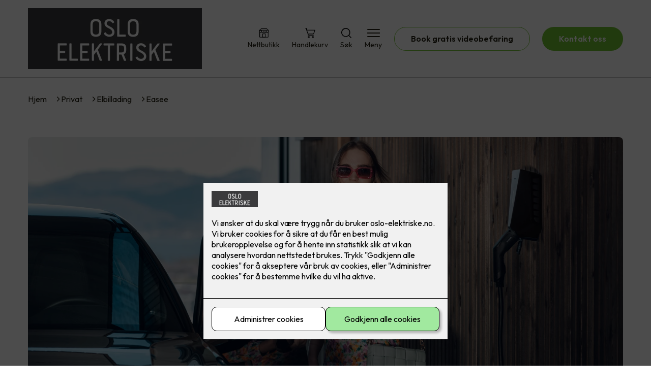

--- FILE ---
content_type: text/html; charset=utf-8
request_url: https://oslo-elektriske.no/privat/elbillading/easee
body_size: 22119
content:

        <!DOCTYPE html>
        <html lang="no">
            <head>
                <title>Easee - Oslo Elektriske AS - din elektriker i Oslo omegn</title>
                <link rel="preconnect" href="https://res.cloudinary.com">
                <link rel="canonical" href="https://www.elkonor.no/privat/elbillading/easee">
                <meta name="viewport"  content="width=device-width, initial-scale=1"><meta name="description"  content="Har du elbil eller vurderer å skaffe deg det? Da trenger du en elbillader. Easee Charge Lite er en smart hjemmelader som automatisk tilpasser seg alle elbiler, strømstyrker og strømnett. "><meta  property="og:title" content="Easee"><meta  property="og:description" content="Har du elbil eller vurderer å skaffe deg det? Da trenger du en elbillader. Easee Charge Lite er en smart hjemmelader som automatisk tilpasser seg alle elbiler, strømstyrker og strømnett. "><meta name="twitter:title"  content="Easee"><meta name="twitter:description"  content="Har du elbil eller vurderer å skaffe deg det? Da trenger du en elbillader. Easee Charge Lite er en smart hjemmelader som automatisk tilpasser seg alle elbiler, strømstyrker og strømnett. "><meta  property="og:image:width" content="1200"><meta  property="og:image:height" content="630"><meta  property="og:image" content="https://res.cloudinary.com/rubics/image/upload/w_1200,h_630,c_fill/f_auto/666851a0f96a6c1d400d6855-Easee_Lite_04.jpg"><meta  property="og:image:width" content="1200"><meta  property="og:image:height" content="630"><meta  property="og:image" content="https://res.cloudinary.com/rubics/image/upload/w_1200,h_630,c_fill/f_auto/666851a0f96a6c1d400d6855-Easee_Lite_04.jpg"><meta name="twitter:image"  content="https://res.cloudinary.com/rubics/image/upload/w_1920,h_1080,c_fill/f_auto/666851a0f96a6c1d400d6855-Easee_Lite_04.jpg">
                <link rel="preconnect" href="https://fonts.gstatic.com" crossorigin /><link rel="preload" as="style" href="https://fonts.googleapis.com/css2?family=Outfit:wght@400;600;700&display=swap" /><link rel="stylesheet" href="https://fonts.googleapis.com/css2?family=Outfit:wght@400;600;700&display=swap" media="print" onload="this.media='all'" />
                
                
                <link rel="shortcut icon"type="image/x-icon" href="https://res.cloudinary.com/rubics/image/upload/w_32,h_32,c_pad/ikmnblrh8rkrj1leq2ll.png">
                <script src="/js/app.2f1fdc5d8e5d3245b97d.bundle.js" defer></script>
                
                <script>
                  window.dataLayer = window.dataLayer || [];
                  function gtag(){dataLayer.push(arguments);}
                  gtag('set', 'ads_data_redaction', true);
                  gtag('consent', 'default', {
                    functionality_storage: "granted",
                    security_storage: "granted",
                    ad_storage: "denied",
                    analytics_storage: "denied",
                    personalization_storage: "denied",
                    ad_user_data: "denied",
                    ad_personalization: "denied",
                    wait_for_update: 10000
                  });
                  document.addEventListener("consents-confirmed", async function(e) {
                    gtag("consent", "update", e.detail.gtm);
                    dataLayer.push({ event: "consents-confirmed", consents: e.detail.gtm });
                  });
                </script>
                <script src="https://cdn.jsdelivr.net/npm/@ludens-reklame/cookie-dialog@1.2.0/dialog.min.js" defer></script>
                
                
                 <!-- Google Tag Manager --> <script>(function(w,d,s,l,i){w[l]=w[l]||[];w[l].push({'gtm.start':new Date().getTime(),event:'gtm.js'});var f=d.getElementsByTagName(s)[0],j=d.createElement(s),dl=l!='dataLayer'?'&l='+l:'';j.async=true;j.src='https://www.googletagmanager.com/gtm.js?id='+i+dl;f.parentNode.insertBefore(j,f);})(window,document,'script','dataLayer','GTM-P8N5N3F');</script> <!-- End Google Tag Manager -->
                <style data-styled="true" data-styled-version="5.3.11">.hNlDMA{-webkit-transition:opacity 0.12s ease-in-out;transition:opacity 0.12s ease-in-out;}/*!sc*/
data-styled.g13[id="sc-dAlyuH"]{content:"hNlDMA,"}/*!sc*/
.cjA-dUF{border:0;border-radius:50px;background-color:rgba(110,194,46,1);color:rgba(255,255,255,1);cursor:pointer;padding:0 32px;-webkit-transition:all 0.15s ease-in-out;transition:all 0.15s ease-in-out;-webkit-text-decoration:none;text-decoration:none;height:45px;border:1px solid transparent;background-color:#FFFFFF;color:rgba(36,34,20,1);border-color:rgba(110,194,46,1);display:-webkit-inline-box;display:-webkit-inline-flex;display:-ms-inline-flexbox;display:inline-flex;-webkit-align-items:center;-webkit-box-align:center;-ms-flex-align:center;align-items:center;}/*!sc*/
.cjA-dUF:hover{opacity:0.8;}/*!sc*/
.cjA-dUF:hover{opacity:1;background-color:rgba(247,246,244,1);color:#242214;}/*!sc*/
.cjA-dUF:disabled{opacity:0.6;cursor:wait;}/*!sc*/
.bnfPsi{border:0;border-radius:50px;background-color:rgba(110,194,46,1);color:rgba(255,255,255,1);cursor:pointer;padding:0 32px;-webkit-transition:all 0.15s ease-in-out;transition:all 0.15s ease-in-out;-webkit-text-decoration:none;text-decoration:none;height:45px;border:1px solid transparent;display:-webkit-inline-box;display:-webkit-inline-flex;display:-ms-inline-flexbox;display:inline-flex;-webkit-align-items:center;-webkit-box-align:center;-ms-flex-align:center;align-items:center;}/*!sc*/
.bnfPsi:hover{opacity:0.8;}/*!sc*/
.bnfPsi:disabled{opacity:0.6;cursor:wait;}/*!sc*/
.jzRyQz{border:0;border-radius:50px;background-color:rgba(110,194,46,1);color:rgba(255,255,255,1);cursor:pointer;padding:0 32px;-webkit-transition:all 0.15s ease-in-out;transition:all 0.15s ease-in-out;-webkit-text-decoration:none;text-decoration:none;height:45px;border:1px solid transparent;background-color:rgba(42,45,42,1);color:rgba(255,255,255,1);display:-webkit-inline-box;display:-webkit-inline-flex;display:-ms-inline-flexbox;display:inline-flex;-webkit-align-items:center;-webkit-box-align:center;-ms-flex-align:center;align-items:center;}/*!sc*/
.jzRyQz:hover{opacity:0.8;}/*!sc*/
.jzRyQz:disabled{opacity:0.6;cursor:wait;}/*!sc*/
data-styled.g2622[id="sc-dCZOmM"]{content:"cjA-dUF,bnfPsi,jzRyQz,"}/*!sc*/
.chKzdg{margin:24px 0;}/*!sc*/
@media (min-width:960px){.chKzdg{margin:64px 0;}}/*!sc*/
data-styled.g2627[id="sc-hfvNRh"]{content:"chKzdg,"}/*!sc*/
.kSuRPF{padding:0 16px;}/*!sc*/
@media (min-width:960px){.kSuRPF{padding:0 32px;}}/*!sc*/
data-styled.g2628[id="sc-jysbhu"]{content:"kSuRPF,"}/*!sc*/
.iZeQKY{margin:0 auto;max-width:1170px;}/*!sc*/
.daGDUF{margin:0 auto;max-width:1170px;max-width:650px;}/*!sc*/
data-styled.g2629[id="sc-iWzMLn"]{content:"iZeQKY,daGDUF,"}/*!sc*/
body{margin:0;padding:0;-webkit-font-smoothing:antialiased;background-color:#FFFFFF;color:rgba(36,34,20,1);}/*!sc*/
body,input,select,textarea,button{font-family:'Outfit',sans-serif;font-weight:400;font-size:1rem;line-height:1.35;}/*!sc*/
.b1{font-family:'Outfit',sans-serif;font-weight:400;font-size:1rem;line-height:1.35;}/*!sc*/
.b2{font-family:'Outfit',sans-serif;font-weight:400;font-size:1.125rem;line-height:1.35;}/*!sc*/
.b3{font-family:'Outfit',sans-serif;font-weight:600;font-size:1rem;line-height:1.25;}/*!sc*/
p,h1,h2,h3,h4,h5,h6,.vspace{margin:0 0 16px;}/*!sc*/
.vspace-top{margin-top:16px;}/*!sc*/
.vspace-top-s{margin-top:24px;}/*!sc*/
p + h1,p + h2,p + h3,p + h4,p + h5,p + h6{margin-top:32px;}/*!sc*/
h1,.h1{font-family:'Outfit',sans-serif;font-weight:700;font-size:1.75rem;line-height:1.35;}/*!sc*/
@media (min-width:960px){h1,.h1{font-size:2.813rem;}}/*!sc*/
@media (min-width:960px){h1,.h1{font-size:2.813rem;}}/*!sc*/
h2,.h2{font-family:'Outfit',sans-serif;font-weight:600;font-size:1.5rem;line-height:1.35;}/*!sc*/
@media (min-width:960px){h2,.h2{font-size:2rem;}}/*!sc*/
@media (min-width:960px){h2,.h2{font-size:2rem;}}/*!sc*/
h3,.h3{font-family:'Outfit',sans-serif;font-weight:600;font-size:1.375rem;line-height:1.35;}/*!sc*/
@media (min-width:960px){h3,.h3{font-size:1.563rem;}}/*!sc*/
@media (min-width:960px){h3,.h3{font-size:1.563rem;}}/*!sc*/
h4,.h4{font-family:'Outfit',sans-serif;font-weight:600;font-size:1.125rem;line-height:1.35;}/*!sc*/
@media (min-width:960px){h4,.h4{font-size:1.438rem;}}/*!sc*/
@media (min-width:960px){h4,.h4{font-size:1.438rem;}}/*!sc*/
h5,.h5{font-family:'Outfit',sans-serif;font-weight:600;font-size:1.125rem;line-height:1.35;}/*!sc*/
@media (min-width:960px){h5,.h5{font-size:1.25rem;}}/*!sc*/
h6,.h6{font-family:'Outfit',sans-serif;font-weight:600;font-size:1rem;line-height:1.35;}/*!sc*/
a{color:rgba(36,34,20,1);}/*!sc*/
ol,ul{margin-top:0;margin-bottom:16px;padding-left:1em;}/*!sc*/
ol ul,ul ul,ol ol,ul ol{padding-left:2em;margin-top:8px;}/*!sc*/
li:not(:last-child){margin-bottom:8px;}/*!sc*/
label{font-family:'Outfit',sans-serif;font-weight:600;font-size:1rem;line-height:1.35;}/*!sc*/
input,textarea,select{box-sizing:border-box;border-radius:8px;border:1px solid #747474;padding-left:16px;}/*!sc*/
input[type='radio'],input[type='checkbox']{height:auto;}/*!sc*/
input,select{height:45px;}/*!sc*/
textarea{height:117px;padding-top:8px;}/*!sc*/
.fill-primary{fill:rgba(110,194,46,1);}/*!sc*/
.fill-secondary{fill:rgba(42,45,42,1);}/*!sc*/
.fill-primary-variant{fill:rgba(235,235,235,1);}/*!sc*/
.fill-secondary-variant{fill:rgba(247,246,244,1);}/*!sc*/
.fill-tertiary{fill:rgba(51,51,51,1);}/*!sc*/
.fill-quaternary{fill:rgba(109,110,113,1);}/*!sc*/
.outline-quaternary{stroke:rgba(109,110,113,1);}/*!sc*/
.fill-quinary{fill:rgba(161,161,161,1);}/*!sc*/
.fill-surface{fill:rgba(247,246,244,1);}/*!sc*/
.fill-background{fill:#FFFFFF;}/*!sc*/
@media (min-width:960px){.mobile{display:none!important;}}/*!sc*/
.desktop{display:none;}/*!sc*/
@media (min-width:960px){.desktop{display:revert;}}/*!sc*/
.modal-wrapper{width:100%;padding:0 32px;}/*!sc*/
@media (min-width:960px){.modal-wrapper{width:auto;}}/*!sc*/
.red{color:rgba(169,46,0,1);}/*!sc*/
.green{color:rgba(107,190,87,1);}/*!sc*/
div:has(> .vs):has(+ div > .button-component) > .vs{margin-bottom:0;}/*!sc*/
div:has(.button-component) + div > .vs{margin-top:0;}/*!sc*/
data-styled.g2639[id="sc-global-kANaqN1"]{content:"sc-global-kANaqN1,"}/*!sc*/
.gWKSqX > *:last-child{margin-bottom:0;}/*!sc*/
data-styled.g2643[id="sc-iAIuDW"]{content:"gWKSqX,"}/*!sc*/
.gHSSHz img{width:100%;border-radius:8px;}/*!sc*/
.gHSSHz p{font-style:italic;margin-top:8px;}/*!sc*/
data-styled.g2644[id="sc-fdNikT"]{content:"gHSSHz,"}/*!sc*/
.gxvzAx{display:-webkit-box;display:-webkit-flex;display:-ms-flexbox;display:flex;gap:16px;-webkit-box-pack:center;-webkit-justify-content:center;-ms-flex-pack:center;justify-content:center;-webkit-flex-direction:row;-ms-flex-direction:row;flex-direction:row;margin-top:24px;}/*!sc*/
@media all and (min-width:960px){.gxvzAx{-webkit-flex-direction:row;-ms-flex-direction:row;flex-direction:row;}}/*!sc*/
data-styled.g2653[id="sc-hjrkZx"]{content:"gxvzAx,"}/*!sc*/
.lcRbaf{background-color:rgba(247,246,244,1);color:#242214;padding:1px;text-align:center;border-radius:0;}/*!sc*/
.ikAZJz{background-color:#FFFFFF;color:rgba(36,34,20,1);padding:1px;text-align:center;border-radius:0;}/*!sc*/
data-styled.g2654[id="sc-kHkzUk"]{content:"lcRbaf,ikAZJz,"}/*!sc*/
.bwJMqa{display:-webkit-box;display:-webkit-flex;display:-ms-flexbox;display:flex;-webkit-align-items:center;-webkit-box-align:center;-ms-flex-align:center;align-items:center;-webkit-box-pack:center;-webkit-justify-content:center;-ms-flex-pack:center;justify-content:center;-webkit-flex-direction:column;-ms-flex-direction:column;flex-direction:column;border:0;background-color:#FFFFFF;cursor:pointer;-webkit-transition:background-color 0.15s ease-in-out,color 0.15s ease-in-out;transition:background-color 0.15s ease-in-out,color 0.15s ease-in-out;padding:0;}/*!sc*/
@media all and (min-width:960px){.bwJMqa{border-radius:8px;}}/*!sc*/
.bwJMqa .label{display:none;color:rgba(36,34,20,1);-webkit-transition:background-color 0.15s ease-in-out,color 0.15s ease-in-out;transition:background-color 0.15s ease-in-out,color 0.15s ease-in-out;font-size:14px;font-weight:400;margin-top:4px;}/*!sc*/
@media all and (min-width:960px){.bwJMqa .label{display:block;}}/*!sc*/
data-styled.g2657[id="sc-kpMPbt"]{content:"bwJMqa,"}/*!sc*/
.bmfUHn{border:0;width:25px;height:20px;position:relative;-webkit-transform:rotate(0deg);-ms-transform:rotate(0deg);transform:rotate(0deg);-webkit-transition:all 0.15s ease-in-out;transition:all 0.15s ease-in-out;cursor:pointer;display:-webkit-box;display:-webkit-flex;display:-ms-flexbox;display:flex;}/*!sc*/
.bmfUHn span{display:block;position:absolute;height:2px;width:100%;background:rgba(36,34,20,1);opacity:1;left:0;border-radius:2px;-webkit-transform:rotate(0deg);-ms-transform:rotate(0deg);transform:rotate(0deg);-webkit-transition:0.15s ease-in-out;transition:0.15s ease-in-out;}/*!sc*/
.bmfUHn span:nth-child(1){top:2px;}/*!sc*/
.bmfUHn span:nth-child(2),.bmfUHn span:nth-child(3){top:9px;}/*!sc*/
.bmfUHn span:nth-child(4){top:16px;}/*!sc*/
data-styled.g2658[id="sc-cykuxk"]{content:"bmfUHn,"}/*!sc*/
.hsICCk{display:-webkit-box;display:-webkit-flex;display:-ms-flexbox;display:flex;height:40px;max-height:100%;max-width:100%;}/*!sc*/
.hsICCk img{max-width:100%;width:auto;height:40px;object-fit:contain;}/*!sc*/
@media all and (min-width:960px){.hsICCk{height:120px;}.hsICCk img{height:120px;}}/*!sc*/
data-styled.g2659[id="sc-EjzsD"]{content:"hsICCk,"}/*!sc*/
.kcnsqr{display:-webkit-box;display:-webkit-flex;display:-ms-flexbox;display:flex;-webkit-align-items:center;-webkit-box-align:center;-ms-flex-align:center;align-items:center;-webkit-flex-direction:column;-ms-flex-direction:column;flex-direction:column;-webkit-text-decoration:none;text-decoration:none;}/*!sc*/
.kcnsqr svg{height:20px;width:20px;-webkit-transition:all 0.15s ease-in-out;transition:all 0.15s ease-in-out;}/*!sc*/
.kcnsqr .label{font-size:12px;font-weight:400;margin-top:4px;}/*!sc*/
@media all and (min-width:960px){.kcnsqr .label{font-size:14px;}}/*!sc*/
.gDhlTI{display:-webkit-box;display:-webkit-flex;display:-ms-flexbox;display:flex;-webkit-align-items:center;-webkit-box-align:center;-ms-flex-align:center;align-items:center;-webkit-flex-direction:column;-ms-flex-direction:column;flex-direction:column;-webkit-text-decoration:none;text-decoration:none;padding:0;margin:0;border:0;background-color:transparent;cursor:pointer;color:rgba(36,34,20,1);}/*!sc*/
.gDhlTI svg{height:20px;width:20px;-webkit-transition:all 0.15s ease-in-out;transition:all 0.15s ease-in-out;}/*!sc*/
.gDhlTI .label{font-size:12px;font-weight:400;margin-top:4px;}/*!sc*/
@media all and (min-width:960px){.gDhlTI .label{font-size:14px;}}/*!sc*/
data-styled.g2663[id="sc-ebWgmc"]{content:"kcnsqr,gDhlTI,"}/*!sc*/
.khCLYP{background:#FFFFFF;color:rgba(36,34,20,1);padding:16px 0;border-bottom:1px solid rgba(0,0,0,0.25);position:relative;z-index:10;}/*!sc*/
@media all and (min-width:960px){.khCLYP{padding:16px 0;}}/*!sc*/
data-styled.g2664[id="sc-dA-dRPV"]{content:"khCLYP,"}/*!sc*/
.knAqIL{display:-webkit-box;display:-webkit-flex;display:-ms-flexbox;display:flex;-webkit-align-items:center;-webkit-box-align:center;-ms-flex-align:center;align-items:center;-webkit-box-pack:justify;-webkit-justify-content:space-between;-ms-flex-pack:justify;justify-content:space-between;}/*!sc*/
data-styled.g2665[id="sc-fTafgi"]{content:"knAqIL,"}/*!sc*/
.jhpbst.header-button{margin-left:0;}/*!sc*/
.jhpbst.header-button--mobile{display:block;}/*!sc*/
@media all and (min-width:960px){.jhpbst.header-button--mobile{display:none;}}/*!sc*/
.jhpbst.header-button--desktop{display:none;}/*!sc*/
@media all and (min-width:960px){.jhpbst.header-button--desktop{display:block;}}/*!sc*/
@media all and (min-width:960px){.jhpbst.header-button{margin-left:24px;}}/*!sc*/
data-styled.g2666[id="sc-frhQKb"]{content:"jhpbst,"}/*!sc*/
.bXSOwo{display:-webkit-box;display:-webkit-flex;display:-ms-flexbox;display:flex;-webkit-align-items:center;-webkit-box-align:center;-ms-flex-align:center;align-items:center;}/*!sc*/
.bXSOwo ul{display:-webkit-box;display:-webkit-flex;display:-ms-flexbox;display:flex;list-style:none;padding:0;margin:0;-webkit-align-items:center;-webkit-box-align:center;-ms-flex-align:center;align-items:center;}/*!sc*/
.bXSOwo ul li{position:relative;margin-bottom:0;}/*!sc*/
.bXSOwo ul li:not(:first-child){margin-left:24px;}/*!sc*/
.bXSOwo ul li.header-action--desktop{display:none;}/*!sc*/
@media all and (min-width:960px){.bXSOwo ul li.header-action--desktop{display:block;}}/*!sc*/
data-styled.g2667[id="sc-hirKnY"]{content:"bXSOwo,"}/*!sc*/
.bPsumQ{display:block;padding-top:16px;}/*!sc*/
@media all and (min-width:960px){.bPsumQ{display:none;}}/*!sc*/
.bPsumQ ul{display:-webkit-box;display:-webkit-flex;display:-ms-flexbox;display:flex;list-style:none;padding:0;margin:0;-webkit-box-pack:end;-webkit-justify-content:flex-end;-ms-flex-pack:end;justify-content:flex-end;gap:24px;}/*!sc*/
.bPsumQ ul li{position:relative;margin-bottom:8px;}/*!sc*/
data-styled.g2674[id="sc-epxwMy"]{content:"bPsumQ,"}/*!sc*/
.dBXqbL{position:absolute;pointer-events:none;font-size:12px;width:16px;height:16px;padding:3px;top:-10px;right:-10px;text-align:center;border-radius:100%;background:rgba(110,194,46,1);color:rgba(255,255,255,1);}/*!sc*/
@media all and (min-width:960px){.dBXqbL{top:-10px;right:10px;}}/*!sc*/
data-styled.g2675[id="sc-gKDWvp"]{content:"dBXqbL,"}/*!sc*/
.lgFqWE{background-color:rgba(51,51,51,1);}/*!sc*/
data-styled.g2689[id="sc-gWQaNQ"]{content:"lgFqWE,"}/*!sc*/
.bCVhAr{padding:16px 0;}/*!sc*/
@media all and (min-width:960px){.bCVhAr{padding:32px 0 64px;}}/*!sc*/
data-styled.g2690[id="sc-dzUOuN"]{content:"bCVhAr,"}/*!sc*/
.fdNSqS{display:-webkit-box;display:-webkit-flex;display:-ms-flexbox;display:flex;-webkit-flex-wrap:wrap;-ms-flex-wrap:wrap;flex-wrap:wrap;}/*!sc*/
data-styled.g2691[id="sc-dJnnlm"]{content:"fdNSqS,"}/*!sc*/
.hXHuX{width:100%;}/*!sc*/
@media all and (min-width:960px){.hXHuX{width:25%;margin:24px 0;}}/*!sc*/
.hXHuX:not(:last-child){margin-bottom:24px;}/*!sc*/
.hXHuX h3{color:rgba(255,255,255,1);margin-bottom:16px;}/*!sc*/
.hXHuX ul{list-style:none;margin:0;padding:0;}/*!sc*/
.hXHuX ul li:not(:last-child){margin-bottom:8px;}/*!sc*/
.hXHuX ul li a{display:-webkit-box;display:-webkit-flex;display:-ms-flexbox;display:flex;-webkit-align-items:center;-webkit-box-align:center;-ms-flex-align:center;align-items:center;color:rgba(255,255,255,1);-webkit-text-decoration:none;text-decoration:none;}/*!sc*/
.hXHuX ul li a:hover{-webkit-text-decoration:underline;text-decoration:underline;}/*!sc*/
.hXHuX ul li a img{width:24px;height:24px;margin-right:8px;}/*!sc*/
data-styled.g2692[id="sc-msaSj"]{content:"hXHuX,"}/*!sc*/
.doAcYS{text-align:center;display:-webkit-box;display:-webkit-flex;display:-ms-flexbox;display:flex;-webkit-box-pack:center;-webkit-justify-content:center;-ms-flex-pack:center;justify-content:center;-webkit-align-items:center;-webkit-box-align:center;-ms-flex-align:center;align-items:center;}/*!sc*/
.doAcYS .hs{width:100%;}/*!sc*/
.doAcYS .text >:last-child{margin:0;}/*!sc*/
.doAcYS > *,.doAcYS a,.doAcYS a:active,.doAcYS a:visited{color:rgba(255,255,255,1);}/*!sc*/
data-styled.g2693[id="sc-iENlKF"]{content:"doAcYS,"}/*!sc*/
.gXJJgE{padding:16px 0;display:-webkit-box;display:-webkit-flex;display:-ms-flexbox;display:flex;-webkit-box-pack:center;-webkit-justify-content:center;-ms-flex-pack:center;justify-content:center;-webkit-align-items:center;-webkit-box-align:center;-ms-flex-align:center;align-items:center;-webkit-flex-direction:column;-ms-flex-direction:column;flex-direction:column;border-top:1px solid rgba(255,255,255,1);}/*!sc*/
@media all and (min-width:960px){.gXJJgE{-webkit-flex-direction:row;-ms-flex-direction:row;flex-direction:row;padding:24px 0;}}/*!sc*/
.gXJJgE .text{margin-left:0;-webkit-flex:1;-ms-flex:1;flex:1;display:-webkit-box;display:-webkit-flex;display:-ms-flexbox;display:flex;-webkit-box-pack:center;-webkit-justify-content:center;-ms-flex-pack:center;justify-content:center;-webkit-transform:translateX(0);-ms-transform:translateX(0);transform:translateX(0);}/*!sc*/
@media all and (min-width:960px){.gXJJgE .text{margin-left:auto;-webkit-transform:translateX(44px);-ms-transform:translateX(44px);transform:translateX(44px);}}/*!sc*/
.gXJJgE img{height:20px;max-width:88px;margin-top:16px;}/*!sc*/
@media all and (min-width:960px){.gXJJgE img{margin-left:auto;margin-top:0;}}/*!sc*/
data-styled.g2694[id="sc-NkRgw"]{content:"gXJJgE,"}/*!sc*/
.fmiWLM{background:#FFFFFF;-webkit-text-decoration:none;text-decoration:none;border-radius:8px;box-shadow:0px 20px 80px 0px rgba(0,0,0,0.01),0px 10px 30px 0px rgba(0,0,0,0.02), 0px 8px 10px 0px rgba(0,0,0,0.02),0px 5px 15px 0px rgba(0,0,0,0.05);-webkit-transition:box-shadow 0.12s ease-in-out;transition:box-shadow 0.12s ease-in-out;padding:16px;display:-webkit-box;display:-webkit-flex;display:-ms-flexbox;display:flex;-webkit-flex-direction:column;-ms-flex-direction:column;flex-direction:column;gap:24px;}/*!sc*/
.fmiWLM:hover,.fmiWLM:focus,.fmiWLM:active{box-shadow:0px 0px 20px 0px rgba(0,0,0,0.2),0px 313px 88px 0px rgba(0,0,0,0), 0px 20px 80px 0px rgba(0,0,0,0.01),0px 10px 30px 0px rgba(0,0,0,0.02), 0px 8px 10px 0px rgba(0,0,0,0.02),0px 5px 15px 0px rgba(0,0,0,0.05);}/*!sc*/
.fmiWLM img{width:100%;aspect-ratio:1.4545454545;border-radius:4px;}/*!sc*/
.fmiWLM span.cta{-webkit-text-decoration:underline;text-decoration:underline;display:block;margin-top:auto;}/*!sc*/
.fmiWLM .card-content h3,.fmiWLM .card-content p,.fmiWLM .card-content span{color:rgba(36,34,20,1);}/*!sc*/
.fmiWLM .card-content p{display:-webkit-box;-webkit-line-clamp:7;-webkit-box-orient:vertical;overflow:hidden;margin-bottom:0;}/*!sc*/
data-styled.g2743[id="sc-kqCMjb"]{content:"fmiWLM,"}/*!sc*/
.jiMpgq{display:-webkit-box;display:-webkit-flex;display:-ms-flexbox;display:flex;margin:0 -16rem;-webkit-box-pack:center;-webkit-justify-content:center;-ms-flex-pack:center;justify-content:center;}/*!sc*/
data-styled.g2744[id="sc-dBevJO"]{content:"jiMpgq,"}/*!sc*/
.LZgfS{cursor:pointer;padding:0;border:none;background:rgba(36,34,20,1);margin:0 16px;width:15px;height:15px;border-radius:50%;}/*!sc*/
.bXwDpq{cursor:pointer;padding:0;border:none;background:#C6C6C6;margin:0 16px;width:15px;height:15px;border-radius:50%;}/*!sc*/
data-styled.g2745[id="sc-eUgRnJ"]{content:"LZgfS,bXwDpq,"}/*!sc*/
.hTMQCu{background:rgba(247,246,244,1);padding:32px 0;}/*!sc*/
.hTMQCu h2{text-align:center;margin-bottom:48px;color:#242214;}/*!sc*/
@media (min-width:960px){.hTMQCu{padding:64px 0;}}/*!sc*/
data-styled.g2746[id="sc-juekns"]{content:"hTMQCu,"}/*!sc*/
.kSIclD{display:grid;grid-template-columns:1fr;-webkit-align-items:stretch;-webkit-box-align:stretch;-ms-flex-align:stretch;align-items:stretch;-webkit-box-pack:center;-webkit-justify-content:center;-ms-flex-pack:center;justify-content:center;width:100%;}/*!sc*/
.kSIclD > button{display:none;}/*!sc*/
.kSIclD > :nth-last-child(2){display:none;}/*!sc*/
.kSIclD > :nth-last-child(3){display:none;}/*!sc*/
@media (max-width:750px){.kSIclD{grid-template-columns:40px 1fr 40px;}.kSIclD > button{display:-webkit-box;display:-webkit-flex;display:-ms-flexbox;display:flex;}}/*!sc*/
@media (min-width:750px) and (max-width:1190px){.kSIclD{gap:32px;grid-template-columns:repeat(2,1fr);grid-template-columns:40px repeat(2,1fr) 40px;}.kSIclD > :nth-last-child(3){display:-webkit-box;display:-webkit-flex;display:-ms-flexbox;display:flex;}.kSIclD > button{display:-webkit-box;display:-webkit-flex;display:-ms-flexbox;display:flex;}}/*!sc*/
@media (min-width:1191px){.kSIclD{gap:32px;grid-template-columns:repeat(2,1fr);grid-template-columns:repeat(3,1fr);grid-template-columns:40px repeat(3,1fr) 40px;}.kSIclD > :nth-last-child(2){display:-webkit-box;display:-webkit-flex;display:-ms-flexbox;display:flex;}.kSIclD > :nth-last-child(3){display:-webkit-box;display:-webkit-flex;display:-ms-flexbox;display:flex;}.kSIclD > button{display:-webkit-box;display:-webkit-flex;display:-ms-flexbox;display:flex;}}/*!sc*/
data-styled.g2747[id="sc-dfvqKH"]{content:"kSIclD,"}/*!sc*/
.imqpjI{display:none;-webkit-box-pack:center;-webkit-justify-content:center;-ms-flex-pack:center;justify-content:center;margin-top:48px;display:-webkit-box;display:-webkit-flex;display:-ms-flexbox;display:flex;}/*!sc*/
@media (max-width:1190px){.imqpjI{display:-webkit-box;display:-webkit-flex;display:-ms-flexbox;display:flex;}}/*!sc*/
@media (max-width:750px){.imqpjI{display:-webkit-box;display:-webkit-flex;display:-ms-flexbox;display:flex;}}/*!sc*/
data-styled.g2748[id="sc-hFsJKq"]{content:"imqpjI,"}/*!sc*/
.cnHBea{display:-webkit-box;display:-webkit-flex;display:-ms-flexbox;display:flex;border:none;background:none;-webkit-align-items:center;-webkit-box-align:center;-ms-flex-align:center;align-items:center;-webkit-box-pack:center;-webkit-justify-content:center;-ms-flex-pack:center;justify-content:center;margin:0;cursor:pointer;}/*!sc*/
.cnHBea .left{-webkit-transform:rotate(135deg);-ms-transform:rotate(135deg);transform:rotate(135deg);}/*!sc*/
.cnHBea .right{-webkit-transform:rotate(-45deg);-ms-transform:rotate(-45deg);transform:rotate(-45deg);}/*!sc*/
data-styled.g2749[id="sc-iYvfol"]{content:"cnHBea,"}/*!sc*/
.hqPiHe{width:20px;height:20px;border-right:2px solid #242214;border-bottom:2px solid #242214;}/*!sc*/
data-styled.g2750[id="sc-ciWOOY"]{content:"hqPiHe,"}/*!sc*/
.jNTBik{display:-webkit-box;display:-webkit-flex;display:-ms-flexbox;display:flex;-webkit-align-items:center;-webkit-box-align:center;-ms-flex-align:center;align-items:center;gap:16px;}/*!sc*/
.jNTBik a{color:rgba(36,34,20,1);-webkit-text-decoration:none;text-decoration:none;}/*!sc*/
.jNTBik a:hover{-webkit-text-decoration:underline;text-decoration:underline;}/*!sc*/
.jNTBik span{display:inline-block;}/*!sc*/
.jNTBik span:last-child i{display:none;}/*!sc*/
@media (max-width:960px){.jNTBik{gap:8px;font-size:12px;}}/*!sc*/
data-styled.g2796[id="sc-MjnyT"]{content:"jNTBik,"}/*!sc*/
.hhtSbB{display:-webkit-inline-box;display:-webkit-inline-flex;display:-ms-inline-flexbox;display:inline-flex;margin-left:16px;}/*!sc*/
.hhtSbB svg{width:12px;height:12px;}/*!sc*/
.hhtSbB svg path{fill:rgba(36,34,20,1);}/*!sc*/
@media (max-width:960px){.hhtSbB{margin-left:8px;}.hhtSbB svg{width:8px;height:8px;}}/*!sc*/
data-styled.g2797[id="sc-cYzNJU"]{content:"hhtSbB,"}/*!sc*/
.jPhfiz{display:-webkit-box;display:-webkit-flex;display:-ms-flexbox;display:flex;-webkit-flex-direction:column;-ms-flex-direction:column;flex-direction:column;-webkit-align-items:center;-webkit-box-align:center;-ms-flex-align:center;align-items:center;gap:32px;}/*!sc*/
@media all and (min-width:960px){.jPhfiz{-webkit-flex-direction:row;-ms-flex-direction:row;flex-direction:row;gap:48px;}}/*!sc*/
data-styled.g2836[id="sc-jJIcHK"]{content:"jPhfiz,"}/*!sc*/
.kBdFDr{-webkit-flex:1;-ms-flex:1;flex:1;}/*!sc*/
.kBdFDr .title{margin-top:0;}/*!sc*/
data-styled.g2837[id="sc-hoZXlt"]{content:"kBdFDr,"}/*!sc*/
.bxwTfB{-webkit-flex:1;-ms-flex:1;flex:1;}/*!sc*/
.bxwTfB img{display:block;width:100%;object-fit:cover;border-radius:8px;}/*!sc*/
data-styled.g2838[id="sc-kMTmgg"]{content:"bxwTfB,"}/*!sc*/
.JDeEX{display:-webkit-box;display:-webkit-flex;display:-ms-flexbox;display:flex;gap:24px;-webkit-flex-direction:column;-ms-flex-direction:column;flex-direction:column;margin-top:24px;}/*!sc*/
.JDeEX button{width:100%;}/*!sc*/
@media all and (min-width:960px){.JDeEX{-webkit-box-pack:start;-webkit-justify-content:flex-start;-ms-flex-pack:start;justify-content:flex-start;-webkit-flex-direction:row;-ms-flex-direction:row;flex-direction:row;}}/*!sc*/
data-styled.g2839[id="sc-iTXAwf"]{content:"JDeEX,"}/*!sc*/
.biJaJX{display:grid;grid-template-columns:1fr;grid-gap:24px;width:100%;box-sizing:border-box;}/*!sc*/
@media all and (min-width:600px){.biJaJX{grid-template-columns:repeat(2,1fr);}}/*!sc*/
@media all and (min-width:960px){.biJaJX{grid-template-columns:repeat(3,1fr);grid-gap:32px;}}/*!sc*/
data-styled.g2840[id="sc-bcvfRW"]{content:"biJaJX,"}/*!sc*/
.cKUFvh{display:-webkit-box;display:-webkit-flex;display:-ms-flexbox;display:flex;-webkit-flex-direction:column;-ms-flex-direction:column;flex-direction:column;width:100%;box-sizing:border-box;background-color:rgba(247,246,244,1);color:#242214;border-radius:8px;-webkit-text-decoration:none;text-decoration:none;box-shadow:0px 20px 80px rgba(0,0,0,0.01),0px 10px 30px rgba(0,0,0,0.02), 0px 8px 10px rgba(0,0,0,0.02),0px 5px 15px rgba(0,0,0,0.05);-webkit-transition:box-shadow 0.2s ease-in-out;transition:box-shadow 0.2s ease-in-out;}/*!sc*/
data-styled.g2841[id="sc-hNKrZN"]{content:"cKUFvh,"}/*!sc*/
.cCDIYu{margin:0;}/*!sc*/
.cCDIYu img{display:block;width:100%;aspect-ratio:1;border-radius:8px 8px 0 0;}/*!sc*/
data-styled.g2842[id="sc-llDGUA"]{content:"cCDIYu,"}/*!sc*/
.dKBKMV{padding:24px;}/*!sc*/
.dKBKMV > * :last-child{margin-bottom:0;}/*!sc*/
data-styled.g2843[id="sc-bMHKSQ"]{content:"dKBKMV,"}/*!sc*/
.iJLqeC{display:-webkit-box;display:-webkit-flex;display:-ms-flexbox;display:flex;}/*!sc*/
data-styled.g2844[id="sc-jFihYJ"]{content:"iJLqeC,"}/*!sc*/
.gbUdQG{margin:24px 0;}/*!sc*/
@media (min-width:960px){.gbUdQG{margin:32px 0;}}/*!sc*/
data-styled.g2845[id="sc-detIZC"]{content:"gbUdQG,"}/*!sc*/
</style>
            </head>
            <body>
                <div id="rubics">
                  <div class="sc-dAlyuH hNlDMA"><div id="header_1" class="component "><div><header class="sc-dA-dRPV khCLYP"><div class="sc-jysbhu kSuRPF hs"><div width="large" class="sc-iWzMLn iZeQKY"><div class="sc-fTafgi knAqIL"><div><a href="/" size="120" class="sc-EjzsD hsICCk"><img src="https://res.cloudinary.com/rubics/image/upload/h_240/f_auto/ldvrspfwvbiwnz3hudmc.jpg" alt="Oslo Elektriske AS"/></a></div><div class="sc-hirKnY bXSOwo"><ul><li class="header-action header-action--desktop"><a href="/nettbutikk" aria-label="Gå til nettbutikk" class="sc-ebWgmc kcnsqr"><svg xmlns="http://www.w3.org/2000/svg" viewBox="0 0 100 100" aria-hidden="true"><path fill="none" stroke="#000" stroke-miterlimit="10" stroke-width="5.5" d="M37.89 57.93h23.67c1.13 0 2.05.92 2.05 2.05v31.03H35.84V59.98c0-1.13.92-2.05 2.05-2.05Z"></path><g fill="none" stroke="#000" stroke-miterlimit="10" stroke-width="5.5"><path d="M5.1 24.77h88.31v10.09c0 5.82-4.72 10.57-10.5 10.57h-.77c-5.78 0-10.5-4.75-10.5-10.57V24.77"></path><path d="M27.75 24.77v10.09c0 5.82-4.76 10.57-10.56 10.57h-.76c-5.82 0-10.56-4.75-10.56-10.57V24.77h21.88Z"></path><path d="M49.64 24.77v10.09c0 5.82-4.76 10.57-10.56 10.57h-.78c-5.81 0-10.55-4.75-10.55-10.57V24.77M49.64 24.77v10.09c0 5.82 4.74 10.57 10.55 10.57h.78c5.81 0 10.56-4.75 10.56-10.57V24.77"></path></g><path fill="none" stroke="#000" stroke-miterlimit="10" stroke-width="5.5" d="M91.58 41v46.89c0 1.72-1.4 3.12-3.12 3.12H11c-1.72 0-3.12-1.4-3.12-3.12V41.03M5.01 24.01 22.12 8.34l54.99-.04.06.06 17.1 15.65"></path></svg><span class="label">Nettbutikk</span></a></li><li class="header-action header-action--desktop"><a href="/handlekurv" aria-label="Gå til handlekurv" class="sc-ebWgmc kcnsqr"><svg version="1.1" xmlns="http://www.w3.org/2000/svg" x="0" y="0" viewBox="0 0 24 24"><path d="M8.454 19.408a2.228 2.228 0 1 0 0 4.457 2.228 2.228 0 0 0 0-4.457zm0 2.972a.744.744 0 1 1 .002-1.488.744.744 0 0 1-.002 1.488zM18.11 19.408a2.228 2.228 0 1 0 0 4.457 2.228 2.228 0 0 0 0-4.457zm0 2.972a.744.744 0 1 1 .002-1.488.744.744 0 0 1-.001 1.488zM23 4.552H5.482c-.82 0-1.486-.665-1.486-1.486V1.58C3.997.76 3.332.095 2.51.095H1.026a.743.743 0 0 0 0 1.485h.742c.41 0 .743.333.743.743v2.229l3.714 10.4v1.485c0 .82.666 1.486 1.486 1.486h11.885c.427 0 .77-.36.742-.793-.026-.394-.371-.693-.767-.693H8.454a.743.743 0 0 1-.743-.743v-.743h11.581c.628 0 1.188-.394 1.4-.986l3.007-8.42a.743.743 0 0 0-.7-.993zm-3.708 8.914H7.272L4.62 6.037h17.326l-2.653 7.429z"></path></svg><span class="label">Handlekurv</span></a></li><li class="header-action header-action--desktop"><button aria-expanded="false" aria-label="Åpne søk" aria-controls="search" class="sc-ebWgmc gDhlTI"><svg version="1.1" xmlns="http://www.w3.org/2000/svg" x="0" y="0" viewBox="0 0 24 24" style="enable-background:new 0 0 24 24" xml:space="preserve" aria-hidden="true"><path d="m23.6 22.4-4.9-4.9c1.7-2.1 2.6-4.7 2.4-7.5-.2-2.7-1.4-5.2-3.4-7.1S13 .1 10.3.1C7.6.2 5 1.3 3.1 3.2 1.2 5.1.1 7.7 0 10.4s.9 5.3 2.8 7.3c1.8 2 4.4 3.2 7.1 3.4 2.7.2 5.4-.7 7.5-2.4l4.9 4.9c.2.2.4.3.7.3.2 0 .5-.1.7-.3.2-.2.3-.4.3-.7-.2-.1-.3-.4-.4-.5zm-8.2-4.5c-1.4 1-3.1 1.5-4.8 1.5-2.3 0-4.5-.9-6.1-2.5C2.9 15.3 2 13.1 2 10.8c0-1.7.5-3.4 1.5-4.8s2.3-2.5 3.9-3.2c1.6-.7 3.3-.8 5-.5 1.7.3 3.2 1.2 4.4 2.4 1.2 1.2 2 2.8 2.4 4.4.3 1.7.2 3.4-.5 5-.8 1.5-1.9 2.8-3.3 3.8z"></path></svg><span class="label">Søk</span></button></li><li class="header-action"><button aria-expanded="false" aria-label="Åpne meny" aria-controls="menu" class="sc-kpMPbt bwJMqa h6"><div class="sc-cykuxk bmfUHn"><span></span><span></span><span></span><span></span></div><span class="label">Meny</span></button></li><li class="sc-frhQKb jhpbst header-button header-button--desktop"><a href="/book-gratis-videobefaring" class="sc-dCZOmM cjA-dUF h6">Book gratis videobefaring</a></li><li class="sc-frhQKb jhpbst header-button header-button--desktop"><a href="/kontakt-oss" class="sc-dCZOmM bnfPsi h6">Kontakt oss</a></li></ul></div></div></div></div></header><div class="sc-epxwMy bPsumQ"><div class="sc-jysbhu kSuRPF hs"><div width="large" class="sc-iWzMLn iZeQKY"><ul><li><a href="/nettbutikk" aria-label="Gå til nettbutikk" class="sc-ebWgmc kcnsqr"><svg xmlns="http://www.w3.org/2000/svg" viewBox="0 0 100 100" aria-hidden="true"><path fill="none" stroke="#000" stroke-miterlimit="10" stroke-width="5.5" d="M37.89 57.93h23.67c1.13 0 2.05.92 2.05 2.05v31.03H35.84V59.98c0-1.13.92-2.05 2.05-2.05Z"></path><g fill="none" stroke="#000" stroke-miterlimit="10" stroke-width="5.5"><path d="M5.1 24.77h88.31v10.09c0 5.82-4.72 10.57-10.5 10.57h-.77c-5.78 0-10.5-4.75-10.5-10.57V24.77"></path><path d="M27.75 24.77v10.09c0 5.82-4.76 10.57-10.56 10.57h-.76c-5.82 0-10.56-4.75-10.56-10.57V24.77h21.88Z"></path><path d="M49.64 24.77v10.09c0 5.82-4.76 10.57-10.56 10.57h-.78c-5.81 0-10.55-4.75-10.55-10.57V24.77M49.64 24.77v10.09c0 5.82 4.74 10.57 10.55 10.57h.78c5.81 0 10.56-4.75 10.56-10.57V24.77"></path></g><path fill="none" stroke="#000" stroke-miterlimit="10" stroke-width="5.5" d="M91.58 41v46.89c0 1.72-1.4 3.12-3.12 3.12H11c-1.72 0-3.12-1.4-3.12-3.12V41.03M5.01 24.01 22.12 8.34l54.99-.04.06.06 17.1 15.65"></path></svg><span class="label">Butikk</span></a></li><li><a href="/handlekurv" aria-label="Gå til handlekurv" class="sc-ebWgmc kcnsqr"><svg version="1.1" xmlns="http://www.w3.org/2000/svg" x="0" y="0" viewBox="0 0 24 24"><path d="M8.454 19.408a2.228 2.228 0 1 0 0 4.457 2.228 2.228 0 0 0 0-4.457zm0 2.972a.744.744 0 1 1 .002-1.488.744.744 0 0 1-.002 1.488zM18.11 19.408a2.228 2.228 0 1 0 0 4.457 2.228 2.228 0 0 0 0-4.457zm0 2.972a.744.744 0 1 1 .002-1.488.744.744 0 0 1-.001 1.488zM23 4.552H5.482c-.82 0-1.486-.665-1.486-1.486V1.58C3.997.76 3.332.095 2.51.095H1.026a.743.743 0 0 0 0 1.485h.742c.41 0 .743.333.743.743v2.229l3.714 10.4v1.485c0 .82.666 1.486 1.486 1.486h11.885c.427 0 .77-.36.742-.793-.026-.394-.371-.693-.767-.693H8.454a.743.743 0 0 1-.743-.743v-.743h11.581c.628 0 1.188-.394 1.4-.986l3.007-8.42a.743.743 0 0 0-.7-.993zm-3.708 8.914H7.272L4.62 6.037h17.326l-2.653 7.429z"></path></svg><span class="label">Kurv</span></a><div class="sc-gKDWvp dBXqbL">0</div></li><li><button aria-expanded="false" aria-label="Åpne søk" aria-controls="search" class="sc-ebWgmc gDhlTI"><svg version="1.1" xmlns="http://www.w3.org/2000/svg" x="0" y="0" viewBox="0 0 24 24" style="enable-background:new 0 0 24 24" xml:space="preserve" aria-hidden="true"><path d="m23.6 22.4-4.9-4.9c1.7-2.1 2.6-4.7 2.4-7.5-.2-2.7-1.4-5.2-3.4-7.1S13 .1 10.3.1C7.6.2 5 1.3 3.1 3.2 1.2 5.1.1 7.7 0 10.4s.9 5.3 2.8 7.3c1.8 2 4.4 3.2 7.1 3.4 2.7.2 5.4-.7 7.5-2.4l4.9 4.9c.2.2.4.3.7.3.2 0 .5-.1.7-.3.2-.2.3-.4.3-.7-.2-.1-.3-.4-.4-.5zm-8.2-4.5c-1.4 1-3.1 1.5-4.8 1.5-2.3 0-4.5-.9-6.1-2.5C2.9 15.3 2 13.1 2 10.8c0-1.7.5-3.4 1.5-4.8s2.3-2.5 3.9-3.2c1.6-.7 3.3-.8 5-.5 1.7.3 3.2 1.2 4.4 2.4 1.2 1.2 2 2.8 2.4 4.4.3 1.7.2 3.4-.5 5-.8 1.5-1.9 2.8-3.3 3.8z"></path></svg><span class="label">Søk</span></button></li></ul></div></div></div></div></div><div id="breadcrumbs_1" class="component "><div><div class="sc-detIZC gbUdQG"><div class="sc-jysbhu kSuRPF hs"><div width="large" class="sc-iWzMLn iZeQKY"><div class="sc-MjnyT jNTBik"><span><a href="/">Hjem</a><i class="sc-cYzNJU hhtSbB"><svg xmlns="http://www.w3.org/2000/svg" fill="none" viewBox="0 0 27 28" aria-hidden="true"><path fill="none" d="M9.06221 3.40364c-.31215.31224-.4875.73568-.4875 1.17719 0 .44151.17535.86495.4875 1.17719L17.3042 14l-8.24199 8.242c-.3033.314-.47113.7346-.46734 1.1712.0038.4366.17891.8542.48762 1.1629.30872.3087.72633.4838 1.16291.4876.4366.0038.8572-.164 1.1712-.4673l9.4192-9.4192c.3121-.3122.4875-.7357.4875-1.1772s-.1754-.8649-.4875-1.1772l-9.4192-9.41916c-.3123-.31215-.7357-.4875-1.1772-.4875-.44151 0-.86495.17535-1.17719.4875Z"></path></svg></i></span><span><a href="/privat">Privat</a><i class="sc-cYzNJU hhtSbB"><svg xmlns="http://www.w3.org/2000/svg" fill="none" viewBox="0 0 27 28" aria-hidden="true"><path fill="none" d="M9.06221 3.40364c-.31215.31224-.4875.73568-.4875 1.17719 0 .44151.17535.86495.4875 1.17719L17.3042 14l-8.24199 8.242c-.3033.314-.47113.7346-.46734 1.1712.0038.4366.17891.8542.48762 1.1629.30872.3087.72633.4838 1.16291.4876.4366.0038.8572-.164 1.1712-.4673l9.4192-9.4192c.3121-.3122.4875-.7357.4875-1.1772s-.1754-.8649-.4875-1.1772l-9.4192-9.41916c-.3123-.31215-.7357-.4875-1.1772-.4875-.44151 0-.86495.17535-1.17719.4875Z"></path></svg></i></span><span><a href="/privat/elbillading">Elbillading</a><i class="sc-cYzNJU hhtSbB"><svg xmlns="http://www.w3.org/2000/svg" fill="none" viewBox="0 0 27 28" aria-hidden="true"><path fill="none" d="M9.06221 3.40364c-.31215.31224-.4875.73568-.4875 1.17719 0 .44151.17535.86495.4875 1.17719L17.3042 14l-8.24199 8.242c-.3033.314-.47113.7346-.46734 1.1712.0038.4366.17891.8542.48762 1.1629.30872.3087.72633.4838 1.16291.4876.4366.0038.8572-.164 1.1712-.4673l9.4192-9.4192c.3121-.3122.4875-.7357.4875-1.1772s-.1754-.8649-.4875-1.1772l-9.4192-9.41916c-.3123-.31215-.7357-.4875-1.1772-.4875-.44151 0-.86495.17535-1.17719.4875Z"></path></svg></i></span><span><a href="/privat/elbillading/easee">Easee</a><i class="sc-cYzNJU hhtSbB"><svg xmlns="http://www.w3.org/2000/svg" fill="none" viewBox="0 0 27 28" aria-hidden="true"><path fill="none" d="M9.06221 3.40364c-.31215.31224-.4875.73568-.4875 1.17719 0 .44151.17535.86495.4875 1.17719L17.3042 14l-8.24199 8.242c-.3033.314-.47113.7346-.46734 1.1712.0038.4366.17891.8542.48762 1.1629.30872.3087.72633.4838 1.16291.4876.4366.0038.8572-.164 1.1712-.4673l9.4192-9.4192c.3121-.3122.4875-.7357.4875-1.1772s-.1754-.8649-.4875-1.1772l-9.4192-9.41916c-.3123-.31215-.7357-.4875-1.1772-.4875-.44151 0-.86495.17535-1.17719.4875Z"></path></svg></i></span></div></div></div></div></div></div><main><div id="article_1" class="component rich"><div><div><div id="9966ea7b-4066-4a85-b5ee-65a00d738ba2" class="component" data-child-of="article_1"><div><div class="sc-hfvNRh chKzdg vs"><div class="sc-jysbhu kSuRPF hs"><div width="medium" class="sc-iWzMLn iZeQKY"><div class="sc-fdNikT gHSSHz"><img src="https://res.cloudinary.com/rubics/image/upload/w_1920/f_auto/66685d9d6c31559c314a5910-Easee_Lite_banner%20kopi.png" alt="Easee elbillader på vegg i moderne hjem" loading="lazy"/><p>Med hjemmeladeren Easee Lite er du alltid sikret en fulladet elbil. Laderen passer alle elbiler og er tilpasset ditt hjem! </p></div></div></div></div></div></div><div id="bd290ce1-1bdd-4ffe-a1f1-ecea5c3f406a" class="component" data-child-of="article_1"><div><div class="sc-hfvNRh chKzdg vs"><div class="sc-jysbhu kSuRPF hs"><div class="sc-iWzMLn iZeQKY"><div class="sc-jJIcHK jPhfiz"><div class="sc-kMTmgg bxwTfB"><img src="https://res.cloudinary.com/rubics/image/upload/w_1376/f_auto/mgi1jcybipltskhdnjrz.png"/></div><div class="sc-hoZXlt kBdFDr"><h2 class="title">Enkel lading med Easee - tilpasset ditt hjem</h2><div class="text"><p>Har du elbil eller vurderer å skaffe deg det? Da trenger du en elbillader. Easee laderobot er en smart hjemmelader som automatisk tilpasser seg alle elbiler, strømstyrker og strømnett. Laderoboten er svært enkel å bruke.</p>
<p>En elbillader fra Easee er skreddersydd for norske værforhold. Den er liten, smart, og ikke minst full av kraft. En hjemmelader fra Easee fordeler strømmen mer effektivt og utnytter den eksisterende kapasiteten maksimalt.&nbsp;</p>
</div><div class="sc-iTXAwf JDeEX"><a href="/produkt/easee-charge-up" class="sc-dCZOmM bnfPsi h6">Kjøp Easee Charge Lite</a></div></div></div></div></div></div></div></div><div id="cd7073b3-99fb-4fe8-9fe3-457ac33fbbeb" class="component" data-child-of="article_1"><div><div class="sc-kHkzUk lcRbaf"><div class="sc-hfvNRh chKzdg vs"><div class="sc-jysbhu kSuRPF hs"><div width="small" class="sc-iWzMLn daGDUF"><div><h1 style="text-align:left;">10x raskere lading</h1>
<p style="text-align:left;"><span style="color: rgb(0,0,0);">Med elbillader fra Easee kan du faktisk lade ti ganger raskere enn fra en vanlig stikkontakt. Du kan planlegge tidspunkter for å lade når strømmen er billigst, og du kan velge om du ønsker å lade med maksimal effekt eller sette en valgfri maksgrense.</span></p>
<h3 style="text-align:left;"></h3>
<h2 style="text-align:left;"><span style="color: rgb(0,0,0);">Lad med solenergi</span></h2>
<p style="text-align:left;"><span style="color: rgb(0,0,0);">Om du ikke har smartmåler trenger du ikke å bekymre deg. Easee Equalizer og Equalizer Amp gir deg alt du trenger for å lade direkte fra solceller og andre fornybare energikilder. Unngå overbelastning og strømavbrudd mens du lader elbilen, eller til og med flere bilder samtidig.</span></p>
<p style="text-align:left;"></p>
</div></div></div></div></div></div></div><div id="e01aeac2-78f4-476f-97af-d6a2f975422f" class="component" data-child-of="article_1"><div><div class="sc-hfvNRh chKzdg vs"><div class="sc-jysbhu kSuRPF hs"><div width="large" class="sc-iWzMLn iZeQKY"><h2>Fordeler med å ha en hjemmelader fra Easee</h2><div class="sc-jFihYJ iJLqeC"><div class="sc-bcvfRW biJaJX"><div class="sc-hNKrZN cKUFvh"><figure class="sc-llDGUA cCDIYu"><img src="https://res.cloudinary.com/rubics/image/upload/w_800,h_800,c_fill/f_auto/bk5484zeynf8zinub9p6.jpg" alt="Easee elbillader montert på fjell" loading="lazy"/></figure><div class="sc-bMHKSQ dKBKMV"><div><h3>En elbillader for norske værforhold</h3>
<p>En hjemmelader må tåle norske værforhold, med både sol, snø, regn og vind. Dette er laderne tilpasset for. En easee elbillader har IP54 sertifisering, intelligent temperaturmåler og 11 sensorer. Dette bidrar til at du trygt kan lade bilen hjemme - uansett vær.</p>
<p></p>
</div></div></div><div class="sc-hNKrZN cKUFvh"><figure class="sc-llDGUA cCDIYu"><img src="https://res.cloudinary.com/rubics/image/upload/w_800,h_800,c_fill/f_auto/riw0z1elpt1s2vdq9zpa.jpg" loading="lazy"/></figure><div class="sc-bMHKSQ dKBKMV"><div><h3>Lad smart med Easee-app</h3>
<p>Få oversikt over statusen på hjemmeladeren din. Du kan både justere og planlegge billadingen din med noen få tastetrykk.&nbsp;</p>
<p>Om du bruker en Easee Equalizer kombinert med hjemmeladeren kan du aktivere smart strømstyring. Dette betyr at du kan lade bilen din når strømmen er billigst.&nbsp;</p>
<p></p>
</div></div></div><div class="sc-hNKrZN cKUFvh"><figure class="sc-llDGUA cCDIYu"><img src="https://res.cloudinary.com/rubics/image/upload/w_800,h_800,c_fill/f_auto/snndr3x0v7s8dhs4pozh.jpg" alt="Rød elbillader fra Easee montert på vegg" loading="lazy"/></figure><div class="sc-bMHKSQ dKBKMV"><div><h3>Flere flotte farger å velge mellom&nbsp;</h3>
<p>De aller fleste har ulike preferanser når det kommer til stil og farger. Dette har Easee tenkt på - du kan nemlig velge mellom fem ulike farger på deksler til hjemmeladeren din.&nbsp;</p>
<p>Om du bytter bil eller skifter farge på boligen din er det enkelt å skifte ut dekselet på laderen.</p>
</div></div></div></div></div></div></div></div></div></div><div id="159468e0-f792-49ce-ae21-016d2f2aeb79" class="component" data-child-of="article_1"><div><div class="sc-hfvNRh chKzdg vs"><div class="sc-jysbhu kSuRPF hs"><div class="sc-iWzMLn iZeQKY"><div class="sc-jJIcHK jPhfiz"><div class="sc-kMTmgg bxwTfB"><img src="https://res.cloudinary.com/rubics/image/upload/w_1376/f_auto/66684d1df96a6c1d400d0c7f-Easee%20lader.png" alt="Easee lader på hytta"/></div><div class="sc-hoZXlt kBdFDr"><h2 class="title">Lading på hytta har aldri vært mer Easee</h2><div class="text"><p>Som elbileier er man avhengig av gode lademuligheter, og når strømmen er ekstra dyr kan det by på noen økonomiske utfordringer.&nbsp;</p>
<p></p>
<p>Her får du svar på noen av de mest stilte spørsmålene rundt elbillading på hytta, og noen tips og triks til hvordan du kan lade enklere og billigere på hytteturen.<br><br></p>
</div><div class="sc-iTXAwf JDeEX"><a href="/privat/elbillading/easee-elbillader-pa-hytta" class="sc-dCZOmM bnfPsi h6">Easee på hytta</a></div></div></div></div></div></div></div></div><div id="4970ae0b-6137-416b-a540-fab105efa99e" class="component" data-child-of="article_1"><div><div class="sc-hfvNRh chKzdg vs"><div class="sc-jysbhu kSuRPF hs"><div width="small" class="sc-iWzMLn daGDUF"><div class="sc-iAIuDW gWKSqX"><h2>Få støtte fra Enova med Equalizer + Equalizer Amp</h2>
<p>Visste du at du kan få støtte fra Enova for å installere smart strømstyring? Med Equalizer og Equalizer Amp fordeles energien smart i boligen, uten at du trenger å foreta dyre oppgraderinger i sikringsskapet.&nbsp;</p>
<p>Easee Equalizer Amp er en kostnadseffektiv og brukervennlig måleenhet. Den skaffer det du trenger av data for å balansere energien mellom bolig og elbillader. Kombiner den med Easee Equalizer, da løser de oppgaver som dynamisk lastbalansering, og lading på solenergi.</p>
<p>Du kan utnytte solceller, vindmøller eller andre fornybare energikilder. <a href="/privat/stotteordninger-fra-enova" target="_self">Om du kombinerer smart strømstyring med andre energitiltak</a>  som støttes av Enova, øker du også støttebeløpet. Er ikke det kult?</p>
<p></p>
<p></p>
</div></div></div></div></div></div><div id="65c8abad-e1a5-45e3-b0dd-5d2cc794880f" class="component" data-child-of="article_1"><div><div class="sc-hfvNRh chKzdg vs"><div class="sc-jysbhu kSuRPF hs"><div width="medium" class="sc-iWzMLn iZeQKY"><div class="sc-fdNikT gHSSHz"><img src="https://res.cloudinary.com/rubics/image/upload/w_1920/f_auto/pdskvf3oimhy0yp9m2wu.jpg" alt="" loading="lazy"/></div></div></div></div></div></div><div id="116b38f6-82d9-451f-bf31-43a0b8b6c9bc" class="component" data-child-of="article_1"><div><div class="sc-hfvNRh chKzdg vs"><div class="sc-jysbhu kSuRPF hs"><div class="sc-iWzMLn iZeQKY"><div class="sc-jJIcHK jPhfiz"><div class="sc-kMTmgg bxwTfB"><img src="https://res.cloudinary.com/rubics/image/upload/w_1376/f_auto/657872a6c411ca4c5dcc581a-Download%20app.webp"/></div><div class="sc-hoZXlt kBdFDr"><h2 class="title">Full kontroll med Easee app</h2><div class="text"><p>Med en smart app har du full kontroll over elbilladeren din, til enhver tid - hjemme eller i farta. Med støtte for WiFi, og innebygd eSIM er Easee Laderobot alltid tilkoblet.&nbsp;</p>
<p></p>
</div><div class="sc-iTXAwf JDeEX"><a href="https://apps.apple.com/no/app/easee/id1488907960" target="_blank" rel="noopener noreferrer" class="sc-dCZOmM bnfPsi h6"> Last ned for iPhone </a><a href="https://play.google.com/store/apps/details?id=no.easee.apps.easee.users&amp;hl=no" target="_blank" rel="noopener noreferrer" class="sc-dCZOmM jzRyQz h6">Last ned for Android</a></div></div></div></div></div></div></div></div><div id="4d94e179-0e16-46bf-b2e8-1ac2a8d43ffc" class="component" data-child-of="article_1"><div><div class="sc-jysbhu sc-juekns kSuRPF hTMQCu hs"><div class="sc-jysbhu kSuRPF hs"><h2>Lyst til å lese mer om elbil?</h2><div class="sc-iWzMLn sc-dfvqKH iZeQKY kSIclD"><button aria-label="Scroll til forrige i karusell" class="sc-iYvfol cnHBea"><span class="sc-ciWOOY hqPiHe left"></span></button><a href="/privat/elbillading/easee-elbillader-pa-hytta" class="sc-kqCMjb fmiWLM selected-page-card" aria-label="Les mer om Lading på hytta har aldri vært mer Easee"><img src="https://res.cloudinary.com/rubics/image/upload/c_fill,w_320,h_220/f_auto/66684d1df96a6c1d400d0c7f-Easee%20lader.png"/><div class="card-content"><h3>Lading på hytta har aldri vært mer Easee</h3><p>Som elbileier er man avhengig av gode lademuligheter, og når strømmen er ekstra dyr kan det by på noen økonomiske utfordringer. Her kommer noen tips og triks til hvordan du kan lade enklere og billige…</p></div><span class="b2 cta">Les mer</span></a><a href="/privat/elbillading/lad-elbilen-smart-med-app" class="sc-kqCMjb fmiWLM selected-page-card" aria-label="Les mer om Lad elbilen smart med app"><img src="https://res.cloudinary.com/rubics/image/upload/c_fill,w_320,h_220/f_auto/nblzun5zwigdwfrvbjxb.png"/><div class="card-content"><h3>Lad elbilen smart med app</h3><p>Når du bruker app kan du enkelt sjekke statusen på hjemmeladeren din og planlegge ladeøktene. Med smart strømstyring kan du i tillegg planlegge å lade elbilen når strømprisene er billigst. Med app kan…</p></div><span class="b2 cta">Les mer</span></a><a href="/privat/elbillading/alt-om-hjemmelading-av-elbil" class="sc-kqCMjb fmiWLM selected-page-card" aria-label="Les mer om Alt om hjemmelading av elbil "><img src="https://res.cloudinary.com/rubics/image/upload/c_fill,w_320,h_220/f_auto/cubh6mwe8zl4y54fbn5o.jpg"/><div class="card-content"><h3>Hvordan lade bilen hjemme </h3><p>I Norge velger ca. 8 av 10 privatpersoner elbil, når de skal kjøpe ny bil. Elbiler og ladbare hybridbiler er både billige i drift, og er en del av det grønne skiftet. </p></div><span class="b2 cta">Les mer</span></a><button aria-label="Scroll til neste i karusell" class="sc-iYvfol cnHBea"><span class="sc-ciWOOY hqPiHe right"></span></button></div><div class="sc-hFsJKq imqpjI"><div class="sc-dBevJO jiMpgq"><button class="sc-eUgRnJ LZgfS"></button><button class="sc-eUgRnJ bXwDpq"></button><button class="sc-eUgRnJ bXwDpq"></button><button class="sc-eUgRnJ bXwDpq"></button><button class="sc-eUgRnJ bXwDpq"></button></div></div></div></div></div></div></div></div></div><div id="ctabanner_1" class="component "><div><div class="sc-kHkzUk ikAZJz"><div class="sc-hfvNRh chKzdg vs"><div class="sc-jysbhu kSuRPF hs"><div width="small" class="sc-iWzMLn daGDUF"><h2>Vi hjelper deg med elbillading</h2><div><p>Er du usikker på hva slags ladeløsning som passer best til ditt behov? Dette hjelper vi deg med! Snakk med en av våre dyktige elektrikere om elbillading.</p>
</div><div class="sc-hjrkZx gxvzAx"><a href="/kontakt-oss" class="sc-dCZOmM bnfPsi h6">Ta kontakt</a></div></div></div></div></div></div></div></main><div id="footer_1" class="component "><div><footer class="sc-gWQaNQ lgFqWE"><div class="sc-dzUOuN bCVhAr"><div class="sc-jysbhu kSuRPF hs"><div width="large" class="sc-iWzMLn iZeQKY"><div class="sc-dJnnlm fdNSqS"><div class="sc-msaSj hXHuX"><h3 class="h4">Kontakt oss</h3><ul><li><a href="tel:22631404"><span>22 63 14 04</span></a></li><li><a href="mailto:firmapost@oslo-elektriske.no"><span>firmapost@oslo-elektriske.no</span></a></li><li><a href="https://maps.app.goo.gl/uuVuHWG4HTw7r9LJA" target="_blank" rel="noopener noreferrer"><span>Ole Deviks vei 44, 0668 Oslo</span></a></li></ul></div><div class="sc-msaSj hXHuX"><h3 class="h4">Følg oss</h3><ul><li><a href="https://nb-no.facebook.com/OsloElektriske/" target="_blank" rel="noopener noreferrer"><span>Facebook</span></a></li><li><a href="https://www.linkedin.com/company/51741292" target="_blank" rel="noopener noreferrer"><span>Linkedin</span></a></li><li><a href="https://www.instagram.com/oslo_elektriske_as/" target="_blank" rel="noopener noreferrer"><span>Instagram</span></a></li></ul></div></div></div></div></div><div class="sc-iENlKF doAcYS"><div class="sc-jysbhu kSuRPF hs"><div width="large" class="sc-iWzMLn iZeQKY"><div class="sc-NkRgw gXJJgE"><div class="text"><p>Org.no 961 732 778</p>
</div><img src="https://res.cloudinary.com/rubics/image/upload/h_40/f_auto/v8qhpsz61xkgwu994tqw.png"/></div></div></div></div></footer></div></div><svg height="0" width="0"><defs><clipPath id="heromask" clipPathUnits="objectBoundingBox" transform="scale(0.00407 0.00494)"><path d="M237.7,116.5c-16.7,53.9-52.8,48.4-99.4,70.8c-24.2,11.7-54.8,24.6-81.4,4.4C25.5,167.8,11.4,144,4.4,114.5
	c-9.5-39.3-4.1-67.3,22.4-86.3C45.2,15,80.7,7.9,134.4,8.3c27.7,0.2,56.6-12.2,73-7C248.6,14.5,252.4,69.1,237.7,116.5z"></path></clipPath></defs></svg></div>
                </div>
          <cookie-dialog
            id="_cd"
            definitions-endpoint="/api/v1/storefront/cookie-dialog/definitions"
            meta-endpoint="/api/v1/storefront/cookie-dialog/meta"
            save-endpoint="/api/v1/storefront/consents"
            logo="https://res.cloudinary.com/rubics/image/upload/v1667194860/ldvrspfwvbiwnz3hudmc.jpg"
           ></cookie-dialog>
          <script>var _STORE = {"renderer":"server","site":{"name":"oslo-elektriske-as","displayName":"Oslo Elektriske AS","logo":{"alt":"Oslo Elektriske AS","url":"https://res.cloudinary.com/rubics/image/upload/v1667194860/ldvrspfwvbiwnz3hudmc.jpg","focus":{}}},"themeName":"elkonor","themeConfig":{"colors":{"primaryVariant":"rgba(235,235,235,1)","onPrimaryVariant":"rgba(36,34,20,1)","secondaryVariant":"rgba(247,246,244,1)","onSecondaryVariant":"rgba(36,34,20,1)","tertiary":"rgba(51,51,51,1)","onTertiary":"rgba(255,255,255,1)","quaternary":"rgba(109,110,113,1)","onQuaternary":"#ffffff","quinary":"rgba(161,161,161,1)","onQuinary":"rgba(38,38,38,0.01)","background":"#FFFFFF","onBackground":"rgba(36,34,20,1)","surface":"rgba(247,246,244,1)","onSurface":"#242214","error":"rgba(169,46,0,1)","success":"rgba(107,190,87,1)","outline":"#C6C6C6"},"fonts":{"h1":{"family":"'Outfit', sans-serif","weight":700,"size":1.75,"lineHeight":1.35,"mediaQueries":[{"query":960,"size":2.813},{"query":960,"size":"2.813"}]},"h2":{"family":"'Outfit', sans-serif","weight":600,"size":1.5,"lineHeight":1.35,"mediaQueries":[{"query":960,"size":2},{"query":960,"size":"2"}]},"h3":{"family":"'Outfit', sans-serif","weight":600,"size":1.375,"lineHeight":1.35,"mediaQueries":[{"query":960,"size":1.563},{"query":960,"size":"1.563"}]},"h4":{"family":"'Outfit', sans-serif","weight":600,"size":1.125,"lineHeight":1.35,"mediaQueries":[{"query":960,"size":1.438},{"query":960,"size":"1.438"}]},"h5":{"family":"'Outfit', sans-serif","weight":600,"size":1.125,"lineHeight":1.35,"mediaQueries":[{"query":960,"size":1.25}]},"h6":{"family":"'Outfit', sans-serif","weight":600,"size":1,"lineHeight":1.35},"b1":{"family":"'Outfit', sans-serif","weight":400,"size":1,"lineHeight":1.35},"b2":{"family":"'Outfit', sans-serif","weight":400,"size":1.125,"lineHeight":1.35},"b3":{"family":"'Outfit', sans-serif","weight":600,"size":1,"lineHeight":1.25}},"spacing":{"xxs":8,"xs":16,"s":24,"m":32,"l":48,"xl":64}},"pageContext":{"url":{"root":"https://oslo-elektriske.no","slug":"easee","full":"https://oslo-elektriske.no/privat/elbillading/easee","pathname":"/privat/elbillading/easee","canonical":"https://www.elkonor.no/privat/elbillading/easee"},"query":{},"isPreview":false,"isCategory":false,"childrenPages":[],"pageData":{"_id":"639b2cc6ddf0176e3cfff741","title":"Easee","slug":"easee","url":"/privat/elbillading/easee","plug":{"title":"Easee","excerpt":"Har du elbil eller vurderer å skaffe deg det? Da trenger du en elbillader. Easee Charge Lite er en smart hjemmelader som automatisk tilpasser seg alle elbiler, strømstyrker og strømnett. ","image":{"url":"https://res.cloudinary.com/rubics/image/upload/v1718112674/666851a0f96a6c1d400d6855-Easee_Lite_04.jpg","alt":"En kvinne som står og lader bilen, med Easee Lite elbillader montert på vegg","focus":{}}},"author":{"_id":"61efda76e45ece87fa8c7908","email":"martine@ludensgruppen.no","name":"Martine Tessand Iversen"},"ingress":"Har du elbil eller vurderer å skaffe deg det? Da trenger du en elbillader. Easee Charge Lite er en smart hjemmelader som automatisk tilpasser seg alle elbiler, strømstyrker og strømnett. ","featuredImage":{"url":"https://res.cloudinary.com/rubics/image/upload/v1718112674/666851a0f96a6c1d400d6855-Easee_Lite_04.jpg","alt":"En kvinne som står og lader bilen, med Easee Lite elbillader montert på vegg","focus":{}},"tags":["Elbil"],"modifiedDate":"Tue Sep 10 2024 10:16:40 GMT+0200 (Central European Summer Time)","publishDate":"Tue Dec 12 2023 08:18:00 GMT+0100 (Central European Standard Time)","created":"Thu Dec 15 2022 15:18:46 GMT+0100 (Central European Standard Time)","parentId":"629f26c2c820ac35d6eed637","parents":[{"_id":"6295cdf95074206192f9d6e9","title":"Hjem","slug":"index","url":"/","plug":{"title":"Sjekk ut forsiden","excerpt":"Din landsdekkende elektriker"},"tags":[],"modifiedDate":"undefined","publishDate":"undefined","created":"undefined"},{"_id":"62a3194817cd6e0c08716999","title":"Privat","slug":"privat","url":"/privat","plug":{"title":"Privat","excerpt":"Vi i Elkonor tilbyr et bredt utvalg av tjenester til privatmarkedet. Ingen jobb er for stor, eller for liten – ta kontakt med oss!\n"},"tags":[],"modifiedDate":"undefined","publishDate":"undefined","created":"undefined","parentId":"6295cdf95074206192f9d6e9"},{"_id":"629f26c2c820ac35d6eed637","title":"Elbillading","slug":"elbillading","url":"/privat/elbillading","plug":{"title":"Elbillading","excerpt":"Har du elbil, eller vurderer å skaffe deg en? Da er det smart å sette seg inn i de ulike ladeløsningene.  Vi har samlet våre beste tips og råd om elbillading, slik at valget blir litt enklere for deg."},"tags":[],"modifiedDate":"undefined","publishDate":"undefined","created":"undefined","parentId":"62a3194817cd6e0c08716999"}]},"attributeFilters":[],"askForMarketingConsent":false,"b2bEnabled":true,"bookingEnabled":true,"ecommerceEnabled":true,"productPriceExcludingTax":false,"cartPriceExcludingTax":false,"checkoutPriceExcludingTax":false},"componentTree":{"header":[{"name":"header_1","component":"Header","children":[],"props":{}},{"name":"breadcrumbs_1","component":"Breadcrumbs","children":[],"props":{}}],"main":[{"name":"article_1","component":"Article","children":[{"name":"9966ea7b-4066-4a85-b5ee-65a00d738ba2","component":"Image","children":[],"props":{"image":{"ref":"66685da36c31559c314a592c","caption":"Med hjemmeladeren Easee Lite er du alltid sikret en fulladet elbil. Laderen passer alle elbiler og er tilpasset ditt hjem! ","filename":"Easee_Lite_banner kopi.png","type":"image/png","alt":"Easee elbillader på vegg i moderne hjem","url":"https://res.cloudinary.com/rubics/image/upload/v1718115744/66685d9d6c31559c314a5910-Easee_Lite_banner%20kopi.png","focus":{}},"size":"Medium"}},{"name":"bd290ce1-1bdd-4ffe-a1f1-ecea5c3f406a","component":"TextAndGraphic","children":[],"props":{"image":{"ref":"63a02734b18b666e65d656a1","filename":"Easee CR Color wheel.png","type":"image/png","url":"https://res.cloudinary.com/rubics/image/upload/v1671440177/mgi1jcybipltskhdnjrz.png","focus":{}},"byline":"","title":"Enkel lading med Easee - tilpasset ditt hjem","text":"<p>Har du elbil eller vurderer å skaffe deg det? Da trenger du en elbillader. Easee laderobot er en smart hjemmelader som automatisk tilpasser seg alle elbiler, strømstyrker og strømnett. Laderoboten er svært enkel å bruke.</p>\n<p>En elbillader fra Easee er skreddersydd for norske værforhold. Den er liten, smart, og ikke minst full av kraft. En hjemmelader fra Easee fordeler strømmen mer effektivt og utnytter den eksisterende kapasiteten maksimalt.&nbsp;</p>\n","illustration":"","buttons":[{"id":"5e8cb1a6-1a68-4944-b9b0-42f42bc1d908","key":"button","label":"Kjøp Easee Charge Lite","link":{"url":"/produkt/easee-charge-up","external":false,"title":"Easee Charge UP","text":"Ferdig montert elbillader. Easee Charge UP er liten, smart og full av kraft. ","image":{"ref":"66e49cff4c291dc9c038a664","alt":"easee elbillader","primary":true,"_id":"66e49d314c291dc9c038ad11","url":"https://res.cloudinary.com/rubics/image/upload/v1726258430/66e49cfd4c291dc9c038a653-Easee.png.jpg","focus":{}}}}],"variant":"b"}},{"name":"cd7073b3-99fb-4fe8-9fe3-457ac33fbbeb","component":"CTABanner","children":[],"props":{"title":"","text":"<h1 style=\"text-align:left;\">10x raskere lading</h1>\n<p style=\"text-align:left;\"><span style=\"color: rgb(0,0,0);\">Med elbillader fra Easee kan du faktisk lade ti ganger raskere enn fra en vanlig stikkontakt. Du kan planlegge tidspunkter for å lade når strømmen er billigst, og du kan velge om du ønsker å lade med maksimal effekt eller sette en valgfri maksgrense.</span></p>\n<h3 style=\"text-align:left;\"></h3>\n<h2 style=\"text-align:left;\"><span style=\"color: rgb(0,0,0);\">Lad med solenergi</span></h2>\n<p style=\"text-align:left;\"><span style=\"color: rgb(0,0,0);\">Om du ikke har smartmåler trenger du ikke å bekymre deg. Easee Equalizer og Equalizer Amp gir deg alt du trenger for å lade direkte fra solceller og andre fornybare energikilder. Unngå overbelastning og strømavbrudd mens du lader elbilen, eller til og med flere bilder samtidig.</span></p>\n<p style=\"text-align:left;\"></p>\n","buttons":[],"backgroundColor":"surface"}},{"name":"e01aeac2-78f4-476f-97af-d6a2f975422f","component":"TextAndImageList","children":[],"props":{"title":"Fordeler med å ha en hjemmelader fra Easee","columns":3,"list":[{"key":"listItem","image":{"ref":"63a05cb5b18b666e65d66495","filename":"easee_2021_012_edit2.jpg","type":"image/jpeg","alt":"Easee elbillader montert på fjell","url":"https://res.cloudinary.com/rubics/image/upload/v1671453876/bk5484zeynf8zinub9p6.jpg","focus":{}},"text":"<h3>En elbillader for norske værforhold</h3>\n<p>En hjemmelader må tåle norske værforhold, med både sol, snø, regn og vind. Dette er laderne tilpasset for. En easee elbillader har IP54 sertifisering, intelligent temperaturmåler og 11 sensorer. Dette bidrar til at du trygt kan lade bilen hjemme - uansett vær.</p>\n<p></p>\n","id":"2"},{"key":"listItem","image":{"ref":"63a03c44b18b666e65d65bf7","filename":"mockuuups-young-lady-holding-an-iphone-12-mockup.jpg","type":"image/jpeg","url":"https://res.cloudinary.com/rubics/image/upload/v1671445572/riw0z1elpt1s2vdq9zpa.jpg","focus":{}},"text":"<h3>Lad smart med Easee-app</h3>\n<p>Få oversikt over statusen på hjemmeladeren din. Du kan både justere og planlegge billadingen din med noen få tastetrykk.&nbsp;</p>\n<p>Om du bruker en Easee Equalizer kombinert med hjemmeladeren kan du aktivere smart strømstyring. Dette betyr at du kan lade bilen din når strømmen er billigst.&nbsp;</p>\n<p></p>\n","id":"0"},{"key":"listItem","image":{"ref":"63a05a0cb18b666e65d663d4","filename":"IK_Easee_0922.jpg","type":"image/jpeg","alt":"Rød elbillader fra Easee montert på vegg","url":"https://res.cloudinary.com/rubics/image/upload/v1671453195/snndr3x0v7s8dhs4pozh.jpg","focus":{}},"text":"<h3>Flere flotte farger å velge mellom&nbsp;</h3>\n<p>De aller fleste har ulike preferanser når det kommer til stil og farger. Dette har Easee tenkt på - du kan nemlig velge mellom fem ulike farger på deksler til hjemmeladeren din.&nbsp;</p>\n<p>Om du bytter bil eller skifter farge på boligen din er det enkelt å skifte ut dekselet på laderen.</p>\n","id":"1"}]}},{"name":"159468e0-f792-49ce-ae21-016d2f2aeb79","component":"TextAndGraphic","children":[],"props":{"image":{"ref":"66684d22f96a6c1d400d0c99","filename":"Easee lader på hytta","type":"image/png","url":"https://res.cloudinary.com/rubics/image/upload/v1718111519/66684d1df96a6c1d400d0c7f-Easee%20lader.png","alt":"Easee lader på hytta","focus":{}},"byline":"","title":"Lading på hytta har aldri vært mer Easee","text":"<p>Som elbileier er man avhengig av gode lademuligheter, og når strømmen er ekstra dyr kan det by på noen økonomiske utfordringer.&nbsp;</p>\n<p></p>\n<p>Her får du svar på noen av de mest stilte spørsmålene rundt elbillading på hytta, og noen tips og triks til hvordan du kan lade enklere og billigere på hytteturen.<br><br></p>\n","illustration":"","buttons":[{"id":"f95a125d-8a67-4d4e-bd3f-5bf500ee0c80","key":"button","label":"Easee på hytta","link":{"url":"/privat/elbillading/easee-elbillader-pa-hytta","external":false,"title":"Lading på hytta har aldri vært mer Easee","text":"Som elbileier er man avhengig av gode lademuligheter, og når strømmen er ekstra dyr kan det by på noen økonomiske utfordringer. Her kommer noen tips og triks til hvordan du kan lade enklere og billigere på hytteturen.","image":{"url":"https://res.cloudinary.com/rubics/image/upload/v1718111519/66684d1df96a6c1d400d0c7f-Easee%20lader.png","alt":"Easee lader på hytta","focus":{}}}}],"variant":"b"}},{"name":"4970ae0b-6137-416b-a540-fab105efa99e","component":"TextContent","children":[],"props":{"text":"<h2>Få støtte fra Enova med Equalizer + Equalizer Amp</h2>\n<p>Visste du at du kan få støtte fra Enova for å installere smart strømstyring? Med Equalizer og Equalizer Amp fordeles energien smart i boligen, uten at du trenger å foreta dyre oppgraderinger i sikringsskapet.&nbsp;</p>\n<p>Easee Equalizer Amp er en kostnadseffektiv og brukervennlig måleenhet. Den skaffer det du trenger av data for å balansere energien mellom bolig og elbillader. Kombiner den med Easee Equalizer, da løser de oppgaver som dynamisk lastbalansering, og lading på solenergi.</p>\n<p>Du kan utnytte solceller, vindmøller eller andre fornybare energikilder. <a href=\"/privat/stotteordninger-fra-enova\" target=\"_self\">Om du kombinerer smart strømstyring med andre energitiltak</a>  som støttes av Enova, øker du også støttebeløpet. Er ikke det kult?</p>\n<p></p>\n<p></p>\n"}},{"name":"65c8abad-e1a5-45e3-b0dd-5d2cc794880f","component":"Image","children":[],"props":{"image":{"ref":"63a0ecca7fb6ae056e920a98","filename":"Charge Amp kopi.jpg","type":"image/jpeg","url":"https://res.cloudinary.com/rubics/image/upload/v1671490762/pdskvf3oimhy0yp9m2wu.jpg","focus":{}},"size":"Medium"}},{"name":"116b38f6-82d9-451f-bf31-43a0b8b6c9bc","component":"TextAndGraphic","children":[],"props":{"image":{"ref":"657872a7c411ca4c5dcc581b","caption":"","filename":"Download app.webp","type":"image/webp","url":"https://res.cloudinary.com/rubics/image/upload/v1702392486/657872a6c411ca4c5dcc581a-Download%20app.webp","focus":{}},"byline":"","title":"Full kontroll med Easee app","text":"<p>Med en smart app har du full kontroll over elbilladeren din, til enhver tid - hjemme eller i farta. Med støtte for WiFi, og innebygd eSIM er Easee Laderobot alltid tilkoblet.&nbsp;</p>\n<p></p>\n","illustration":"","buttons":[{"id":"563e10b2-f4fa-47d2-9366-382313c1e075","key":"button","label":" Last ned for iPhone ","variant":"primary","link":{"url":"https://apps.apple.com/no/app/easee/id1488907960","external":true}},{"id":"3e6b0d88-b120-47f4-b274-e2b17f56ea2c","key":"button","label":"Last ned for Android","variant":"secondary","link":{"url":"https://play.google.com/store/apps/details?id=no.easee.apps.easee.users&hl=no","external":true}}],"variant":"b"}},{"name":"4d94e179-0e16-46bf-b2e8-1ac2a8d43ffc","component":"SelectedPages","children":[],"props":{"title":"Lyst til å lese mer om elbil?","backgroundColor":"surface","pages":[{"id":"d580f444-ca27-4354-b422-4ecd62e438a0","key":"page","page":{"_id":"666847a0f96a6c1d400c6bff","title":"Lading på hytta har aldri vært mer Easee","slug":"easee-elbillader-pa-hytta","url":"/privat/elbillading/easee-elbillader-pa-hytta","plug":{"title":"Lading på hytta har aldri vært mer Easee","excerpt":"Som elbileier er man avhengig av gode lademuligheter, og når strømmen er ekstra dyr kan det by på noen økonomiske utfordringer. Her kommer noen tips og triks til hvordan du kan lade enklere og billigere på hytteturen.","image":{"url":"https://res.cloudinary.com/rubics/image/upload/v1718111519/66684d1df96a6c1d400d0c7f-Easee%20lader.png","alt":"Easee lader på hytta","focus":{}}},"featuredImage":{"url":"https://res.cloudinary.com/rubics/image/upload/v1718111519/66684d1df96a6c1d400d0c7f-Easee%20lader.png","alt":"Easee lader på hytta","focus":{}},"tags":[],"modifiedDate":"Mon Sep 09 2024 10:25:33 GMT+0200 (Central European Summer Time)","publishDate":"Tue Jun 11 2024 14:48:32 GMT+0200 (Central European Summer Time)","created":"Tue Jun 11 2024 14:48:32 GMT+0200 (Central European Summer Time)","parentId":"629f26c2c820ac35d6eed637","parents":[{"_id":"6295cdf95074206192f9d6e9","title":"Hjem","slug":"index","url":"/","plug":{"title":"Sjekk ut forsiden","excerpt":"Din landsdekkende elektriker"},"tags":[],"modifiedDate":"undefined","publishDate":"undefined","created":"undefined"},{"_id":"62a3194817cd6e0c08716999","title":"Privat","slug":"privat","url":"/privat","plug":{"title":"Privat","excerpt":"Vi i Elkonor tilbyr et bredt utvalg av tjenester til privatmarkedet. Ingen jobb er for stor, eller for liten – ta kontakt med oss!\n"},"tags":[],"modifiedDate":"undefined","publishDate":"undefined","created":"undefined","parentId":"6295cdf95074206192f9d6e9"},{"_id":"629f26c2c820ac35d6eed637","title":"Elbillading","slug":"elbillading","url":"/privat/elbillading","plug":{"title":"Elbillading","excerpt":"Har du elbil, eller vurderer å skaffe deg en? Da er det smart å sette seg inn i de ulike ladeløsningene.  Vi har samlet våre beste tips og råd om elbillading, slik at valget blir litt enklere for deg."},"tags":[],"modifiedDate":"undefined","publishDate":"undefined","created":"undefined","parentId":"62a3194817cd6e0c08716999"}]}},{"id":"f29bf106-f19a-45c6-bcad-a5b383e43dd9","key":"page","page":{"_id":"63b5677b119e8234bdfebc74","title":"Lad elbilen smart med app","slug":"lad-elbilen-smart-med-app","url":"/privat/elbillading/lad-elbilen-smart-med-app","plug":{"title":"Lad elbilen smart med app","excerpt":"Når du bruker app kan du enkelt sjekke statusen på hjemmeladeren din og planlegge ladeøktene. Med smart strømstyring kan du i tillegg planlegge å lade elbilen når strømprisene er billigst. Med app kan du ha full kontroll på elbilladingen fra lomma di.","image":{"url":"https://res.cloudinary.com/rubics/image/upload/v1672836076/nblzun5zwigdwfrvbjxb.png","alt":"Lad elbilen smart med app","focus":{}}},"featuredImage":{"url":"https://res.cloudinary.com/rubics/image/upload/v1672836076/nblzun5zwigdwfrvbjxb.png","alt":"Lad elbilen smart med app","focus":{}},"tags":[],"modifiedDate":"Mon Sep 09 2024 13:05:42 GMT+0200 (Central European Summer Time)","publishDate":"Wed Jan 04 2023 12:48:11 GMT+0100 (Central European Standard Time)","created":"Wed Jan 04 2023 12:48:11 GMT+0100 (Central European Standard Time)","parentId":"629f26c2c820ac35d6eed637","parents":[{"_id":"6295cdf95074206192f9d6e9","title":"Hjem","slug":"index","url":"/","plug":{"title":"Sjekk ut forsiden","excerpt":"Din landsdekkende elektriker"},"tags":[],"modifiedDate":"undefined","publishDate":"undefined","created":"undefined"},{"_id":"62a3194817cd6e0c08716999","title":"Privat","slug":"privat","url":"/privat","plug":{"title":"Privat","excerpt":"Vi i Elkonor tilbyr et bredt utvalg av tjenester til privatmarkedet. Ingen jobb er for stor, eller for liten – ta kontakt med oss!\n"},"tags":[],"modifiedDate":"undefined","publishDate":"undefined","created":"undefined","parentId":"6295cdf95074206192f9d6e9"},{"_id":"629f26c2c820ac35d6eed637","title":"Elbillading","slug":"elbillading","url":"/privat/elbillading","plug":{"title":"Elbillading","excerpt":"Har du elbil, eller vurderer å skaffe deg en? Da er det smart å sette seg inn i de ulike ladeløsningene.  Vi har samlet våre beste tips og råd om elbillading, slik at valget blir litt enklere for deg."},"tags":[],"modifiedDate":"undefined","publishDate":"undefined","created":"undefined","parentId":"62a3194817cd6e0c08716999"}]}},{"key":"page","page":{"_id":"629f3a18e170d23672b1220c","title":"Alt om hjemmelading av elbil ","slug":"alt-om-hjemmelading-av-elbil","url":"/privat/elbillading/alt-om-hjemmelading-av-elbil","plug":{"title":"Hvordan lade bilen hjemme ","excerpt":"I Norge velger ca. 8 av 10 privatpersoner elbil, når de skal kjøpe ny bil. Elbiler og ladbare hybridbiler er både billige i drift, og er en del av det grønne skiftet. ","image":{"url":"https://res.cloudinary.com/rubics/image/upload/v1654602696/cubh6mwe8zl4y54fbn5o.jpg","alt":"Veggmontert elbillader på garasjevegg med personer ved siden av personer","focus":{}}},"featuredImage":{"url":"https://res.cloudinary.com/rubics/image/upload/v1654602696/cubh6mwe8zl4y54fbn5o.jpg","alt":"Veggmontert elbillader på garasjevegg med personer ved siden av personer","focus":{}},"tags":[],"modifiedDate":"Tue Sep 10 2024 10:18:17 GMT+0200 (Central European Summer Time)","publishDate":"Tue Jun 07 2022 13:44:24 GMT+0200 (Central European Summer Time)","created":"Tue Jun 07 2022 13:44:24 GMT+0200 (Central European Summer Time)","parentId":"629f26c2c820ac35d6eed637","parents":[{"_id":"6295cdf95074206192f9d6e9","title":"Hjem","slug":"index","url":"/","plug":{"title":"Sjekk ut forsiden","excerpt":"Din landsdekkende elektriker"},"tags":[],"modifiedDate":"undefined","publishDate":"undefined","created":"undefined"},{"_id":"62a3194817cd6e0c08716999","title":"Privat","slug":"privat","url":"/privat","plug":{"title":"Privat","excerpt":"Vi i Elkonor tilbyr et bredt utvalg av tjenester til privatmarkedet. Ingen jobb er for stor, eller for liten – ta kontakt med oss!\n"},"tags":[],"modifiedDate":"undefined","publishDate":"undefined","created":"undefined","parentId":"6295cdf95074206192f9d6e9"},{"_id":"629f26c2c820ac35d6eed637","title":"Elbillading","slug":"elbillading","url":"/privat/elbillading","plug":{"title":"Elbillading","excerpt":"Har du elbil, eller vurderer å skaffe deg en? Da er det smart å sette seg inn i de ulike ladeløsningene.  Vi har samlet våre beste tips og råd om elbillading, slik at valget blir litt enklere for deg."},"tags":[],"modifiedDate":"undefined","publishDate":"undefined","created":"undefined","parentId":"62a3194817cd6e0c08716999"}]},"id":"0"},{"key":"page","page":{"_id":"62a062e877983706bad4ec9b","title":"Vi leverer og monterer elbillader hjemme hos deg","slug":"vi-leverer-og-monterer-elbillader-hjemme-hos-deg","url":"/privat/elbillading/vi-leverer-og-monterer-elbillader-hjemme-hos-deg","plug":{"title":"Montere elbillader hjemme? ","excerpt":"Når du kjøper elbil har du et par ting å tenke på, blant annet ladetype og hva slags type lademuligheter du ønsker. ","image":{"url":"https://res.cloudinary.com/rubics/image/upload/v1654678666/ybuxsv9tr5pxnrbpkcfg.jpg","alt":"Person som styrer en veggmontert ebillader med mobilen ","focus":{}}},"featuredImage":{"url":"https://res.cloudinary.com/rubics/image/upload/v1654678666/ybuxsv9tr5pxnrbpkcfg.jpg","alt":"Person som styrer en veggmontert ebillader med mobilen ","focus":{}},"tags":[],"modifiedDate":"Mon Sep 09 2024 13:48:52 GMT+0200 (Central European Summer Time)","publishDate":"Wed Jun 08 2022 10:50:48 GMT+0200 (Central European Summer Time)","created":"Wed Jun 08 2022 10:50:48 GMT+0200 (Central European Summer Time)","parentId":"629f26c2c820ac35d6eed637","parents":[{"_id":"6295cdf95074206192f9d6e9","title":"Hjem","slug":"index","url":"/","plug":{"title":"Sjekk ut forsiden","excerpt":"Din landsdekkende elektriker"},"tags":[],"modifiedDate":"undefined","publishDate":"undefined","created":"undefined"},{"_id":"62a3194817cd6e0c08716999","title":"Privat","slug":"privat","url":"/privat","plug":{"title":"Privat","excerpt":"Vi i Elkonor tilbyr et bredt utvalg av tjenester til privatmarkedet. Ingen jobb er for stor, eller for liten – ta kontakt med oss!\n"},"tags":[],"modifiedDate":"undefined","publishDate":"undefined","created":"undefined","parentId":"6295cdf95074206192f9d6e9"},{"_id":"629f26c2c820ac35d6eed637","title":"Elbillading","slug":"elbillading","url":"/privat/elbillading","plug":{"title":"Elbillading","excerpt":"Har du elbil, eller vurderer å skaffe deg en? Da er det smart å sette seg inn i de ulike ladeløsningene.  Vi har samlet våre beste tips og råd om elbillading, slik at valget blir litt enklere for deg."},"tags":[],"modifiedDate":"undefined","publishDate":"undefined","created":"undefined","parentId":"62a3194817cd6e0c08716999"}]},"id":"2"},{"key":"page","page":{"_id":"62a04cf1af252f4c2e16e0df","title":"Krav til hjemmeladere for elbil","slug":"krav-til-hjemmeladere-for-elbil","url":"/privat/elbillading/krav-til-hjemmeladere-for-elbil","plug":{"title":"Krav til hjemmeladere for elbil","excerpt":"Antall elbiler stiger raskt her i landet, men ikke alle er klar over hva som egentlig kreves når det gjelder hjemmelading. ","image":{"url":"https://res.cloudinary.com/rubics/image/upload/v1654673766/mi1ngyil53zhebiqpegb.jpg","alt":"Veggmontert elbillader på vegg ved siden av bil","focus":{}}},"featuredImage":{"url":"https://res.cloudinary.com/rubics/image/upload/v1654673766/mi1ngyil53zhebiqpegb.jpg","alt":"Veggmontert elbillader på vegg ved siden av bil","focus":{}},"tags":[],"modifiedDate":"Mon Sep 09 2024 13:44:17 GMT+0200 (Central European Summer Time)","publishDate":"Wed Jun 08 2022 09:17:05 GMT+0200 (Central European Summer Time)","created":"Wed Jun 08 2022 09:17:05 GMT+0200 (Central European Summer Time)","parentId":"629f26c2c820ac35d6eed637","parents":[{"_id":"6295cdf95074206192f9d6e9","title":"Hjem","slug":"index","url":"/","plug":{"title":"Sjekk ut forsiden","excerpt":"Din landsdekkende elektriker"},"tags":[],"modifiedDate":"undefined","publishDate":"undefined","created":"undefined"},{"_id":"62a3194817cd6e0c08716999","title":"Privat","slug":"privat","url":"/privat","plug":{"title":"Privat","excerpt":"Vi i Elkonor tilbyr et bredt utvalg av tjenester til privatmarkedet. Ingen jobb er for stor, eller for liten – ta kontakt med oss!\n"},"tags":[],"modifiedDate":"undefined","publishDate":"undefined","created":"undefined","parentId":"6295cdf95074206192f9d6e9"},{"_id":"629f26c2c820ac35d6eed637","title":"Elbillading","slug":"elbillading","url":"/privat/elbillading","plug":{"title":"Elbillading","excerpt":"Har du elbil, eller vurderer å skaffe deg en? Da er det smart å sette seg inn i de ulike ladeløsningene.  Vi har samlet våre beste tips og råd om elbillading, slik at valget blir litt enklere for deg."},"tags":[],"modifiedDate":"undefined","publishDate":"undefined","created":"undefined","parentId":"62a3194817cd6e0c08716999"}]},"id":"1"}]}}],"props":{"backgroundColor":"background"}},{"name":"ctabanner_1","component":"CTABanner","children":[],"props":{"title":"Vi hjelper deg med elbillading","text":"<p>Er du usikker på hva slags ladeløsning som passer best til ditt behov? Dette hjelper vi deg med! Snakk med en av våre dyktige elektrikere om elbillading.</p>\n","buttons":[{"id":"1fc51de4-a43f-4d1c-91c4-cad623a110e8","key":"button","label":"Ta kontakt","link":{"url":"/kontakt-oss","external":false,"title":"Kontakt oss"}}],"backgroundColor":"background"}}],"footer":[{"name":"footer_1","component":"Footer","children":[],"props":{}}]},"globalProps":{"mainMenu":{"partOne":[{"key":"partOneList","title":"Menypunkt 1","list":[{"key":"listItem"}]}]},"contactFormConfig":{"googleMapsApiKey":"AIzaSyBU7kqA-Ebf_Rtt78w6DEQ5sW6F2JXMuFw","appUrl":"https://elkonor-rubics-app.rubics.as"},"header":{"mainMenu":{"partOne":[{"id":"f8499a29-ceaa-4dd3-bdf5-9eafa052b0b8","key":"partOneList","title":"Om Oslo Elektriske AS","list":[{"id":"9e94c276-0a5a-4f5f-a76e-3d39fdf8981b","key":"listItem","link":{"url":"/om-oslo-elektriske-as","external":false,"title":"Om Oslo Elektriske AS"}},{"id":"c32e5aec-b8a8-499b-8acc-77bc213c352a","key":"listItem","link":{"url":"/ansatte","external":false,"title":"Ansatte"}},{"id":"83f00d99-6b74-4684-b624-008a10b7771d","key":"listItem","link":{"url":"/ledige-stillinger","external":false,"title":"Ledige stillinger"}},{"id":"6db3cdd6-6df4-4c07-b97d-bf5c7fa9919b","key":"listItem","link":{"url":"/godkjenninger-for-oslo-elektriske-as","external":false,"title":"Godkjenninger for Oslo Elektriske AS"}},{"id":"cc85fbc6-38cc-4a88-8f63-8cd173f71ac1","key":"listItem","link":{"url":"/prisliste","external":false,"title":"Prisliste","text":"Prisliste for tjenester utført av Oslo Elektriske AS","image":{"url":"https://res.cloudinary.com/rubics/image/upload/v1662561966/xzzcph14vvib4whbxxoy.jpg","alt":"Prisliste.","focus":{}}}}]},{"id":"0d11f250-0cae-4a2c-815d-34d8225a6acb","key":"partOneList","title":"Tjenester","list":[{"id":"bf8b1db8-f6b6-4f74-8809-5117c8d7f1ab","key":"listItem","link":{"url":"/privatkunde","external":false,"title":"Privatkunde"}},{"id":"9cea1d68-6436-40b3-a4f5-de3d9fe711e5","key":"listItem","link":{"url":"/brannforebyggende-el-kontroll-iht-nek-405-2","external":false,"title":"Brannforebyggende El-kontroll iht- NEK 405-2"}},{"id":"e0b1bd7e-cb2f-44b3-a2ee-a54c1cdd08df","key":"listItem","link":{"url":"/boligmappano","external":false,"title":"Boligmappa.no"}},{"id":"8958add7-aedc-4b42-801b-e13bd11dd195","key":"listItem","link":{"url":"/sikringsskap","external":false,"title":"Sikringsskap"}},{"id":"9328b167-0b96-4479-af47-f59543b09d12","key":"listItem","link":{"url":"/hvordan-sjekke-eget-anlegg","external":false,"title":"Hvordan sjekke eget anlegg?"}},{"id":"f0066988-a251-426e-86ea-f51e9bd5efba","key":"listItem","link":{"url":"/rad-og-tips","external":false,"title":"Råd og tips"}}]},{"id":"7544ecbf-b5e6-412c-97d0-c560603bd013","key":"partOneList","title":"Løsninger","list":[{"id":"a8c35729-630b-4cef-8d2b-21e66baba9cd","key":"listItem","link":{"url":"/enoktips","external":false,"title":"Enøktips"}},{"id":"0443a76a-39d5-4eda-921a-1b5a0675dfca","key":"listItem","link":{"url":"/sikringsskap-losninger","external":false,"title":"Sikringsskap løsninger"}},{"id":"552cb637-f9be-4a06-acb6-4e8fca5c12cb","key":"listItem","link":{"url":"/overspenningsvern","external":false,"title":"Overspenningsvern"}},{"id":"8681c4c7-d8ed-41af-8c8d-deaaeee14d99","key":"listItem"},{"id":"878fdb5b-a09e-4803-8fe7-e1b2ee601d5a","key":"listItem","link":{"url":"/jordfeilbryter","external":false,"title":"Jordfeilbryter"}},{"id":"be6143fc-72e2-4c77-8f5b-72b736e7b5b5","key":"listItem","link":{"url":"/varmeovner","external":false,"title":"Varmeovner"}},{"id":"5fd171dc-bad3-4fdc-aab9-423f8adfc8c7","key":"listItem","link":{"url":"/varmekabler","external":false,"title":"Varmekabler"}},{"id":"2d631973-8e1d-4942-bb4a-aa57f5ac1160","key":"listItem","link":{"url":"/varmestyring","external":false,"title":"Varmestyring"}},{"id":"95cf37a8-da35-4e73-be78-c4f7fd6761b7","key":"listItem"},{"id":"5f327373-f746-434f-89fa-65291ed7aa14","key":"listItem","link":{"url":"/lysstyring","external":false,"title":"Lysstyring"}},{"id":"73296b8d-3da5-4748-b54e-fc101000f33a","key":"listItem","link":{"url":"/dortelefonanlegg","external":false,"title":"Dørtelefonanlegg"}},{"id":"5e2a61fe-b600-47f7-8798-86852c96a0b8","key":"listItem","link":{"url":"/billadning","external":false,"title":"Billadning"}}]},{"id":"60b214d7-58ce-46e3-95ad-94752ef2835e","key":"partOneList","title":"Næring og borettslag","list":[{"id":"50335c21-afba-45d6-9413-6859415abf04","key":"listItem","link":{"url":"/bedrifts-og-naeringskunder","external":false,"title":"Bedrifts- og næringskunder"}},{"id":"565bd7da-c9a1-4f47-ab15-c7da0163d901","key":"listItem","link":{"url":"/hms-og-internkontroll","external":false,"title":"HMS og Internkontroll"}},{"id":"7236bfa7-9c10-41d6-ae55-99981fd1b61b","key":"listItem","link":{"url":"/serviceavtaler","external":false,"title":"Serviceavtaler"}},{"id":"28515723-1de6-4d76-9a95-4e2ba5761454","key":"listItem","link":{"url":"/internkontrollavtaler","external":false,"title":"Internkontrollavtaler"}},{"id":"39f0ebea-4640-462e-9947-d920eec7aed0","key":"listItem","link":{"url":"/styrets-ansvar","external":false,"title":"Styrets ansvar"}}]},{"id":"97d82cce-568d-4beb-bf12-df4e24b61868","key":"partOneList","title":"Referanser","list":[{"id":"2ffcea5e-bfe8-4ba6-8069-b028e02d1ee2","key":"listItem","link":{"url":"/referanser","external":false,"title":"Referanser"}}]},{"id":"224ce77f-e580-480c-a73e-0530cfc2e8ca","key":"partOneList","title":"Personvernerklæring","list":[{"id":"e70bfd0d-e2d6-4e53-ba5d-bfc3cd76074f","key":"listItem","link":{"url":"/personvernerklaering","external":false,"title":"Personvernerklæring"}}]}],"partTwo":[{"id":"43909cb7-b906-476f-8661-f41927fb08d9","key":"partTwoList","title":"Privat","list":[{"id":"c2dcdf4e-6867-4e4f-b85c-841a8505e001","key":"listItem","link":{"url":"/privat/sikkerhet","external":false,"title":"Alarm","text":"Sikkerhet og trygghet i egen bolig står høyest på prioriteringslisten til de aller fleste. Vi tilbyr en rekke gode sikkerhetsløsninger for å gjøre hjemmet ditt rustet mot innbrudd, brann og vannlekkasje. Lær mer om dette her","image":{"url":"https://res.cloudinary.com/rubics/image/upload/v1673962423/zz2ipqguv5qyktoxposu.jpg","alt":"En gang med alarm fra Elotec Ajax","focus":{}}}},{"id":"bd736c75-512a-49e2-9c7f-9523bc22ba88","key":"listItem","link":{"url":"/privat/belysning","external":false,"title":"Belysning","text":"Riktig belysning er viktig for atmosfæren i hjemmet ditt, og kan være avgjørende for ditt energinivå og generelle trivsel i hverdagen. Klikk deg gjennom vår belysningsguide og la deg inspirere!\n","image":{"url":"https://res.cloudinary.com/rubics/image/upload/v1708935960/65dc4b157a79b57667d161d9-Junistar%20Exclusive%20envir%205.jpg","alt":"Belysning fra SG","focus":{}}}},{"id":"086b06a7-1060-49fe-b089-fd4ba253f031","key":"listItem","link":{"url":"/privat/elbillading","external":false,"title":"Elbillading","text":"Har du elbil, eller vurderer å skaffe deg en? Da er det smart å sette seg inn i de ulike ladeløsningene.  Vi har samlet våre beste tips og råd om elbillading, slik at valget blir litt enklere for deg.","image":{"url":"https://res.cloudinary.com/rubics/image/upload/v1718112688/666851ae6c31559c3149650e-Easee_Lite_02.jpg","alt":"Et par som står og lader bilen, med Easee Lite elbillader montert på vegg","focus":{}}}},{"id":"b7b46478-5d4b-4296-a6f1-e62584ed3292","key":"listItem","link":{"url":"/privat/elkontroll","external":false,"title":"Elkontroll","text":"Skal du selge bolig eller fritidsbolig, er det et krav at tilstanden på det elektriske anlegget er dokumentert. Også for din egen sikkerhet bør du kontrollere det elektriske anlegget, enten du skal selge eller ikke. Vi tar deg gjennom det du bør vite!\n\n","image":{"url":"https://res.cloudinary.com/rubics/image/upload/v1672097069/nfjflfdxhof8u1vdtljz.jpg","alt":"Elkontroll og dokumentasjon","focus":{}}}},{"id":"7690b243-e405-4fc3-b1e3-81608a11333b","key":"listItem","link":{"url":"/privat/elsikkerhet","external":false,"title":"Elsikkerhet","text":"Et trygt hjem starter innenfra, og med enkle grep kan du gjøre boligen din sikrere og tryggere. Brannvarslere, komfyrvakt og et oppdatert elektrisk anlegg er et godt sted å starte.","image":{"url":"https://res.cloudinary.com/rubics/image/upload/v1655122919/k3fvhmkegrkqk2n9fdo2.jpg","alt":"Elektrikker som kontroller et sikringskap med et altimeter","focus":{}}}},{"id":"5cc056a9-7f7a-48cc-8c49-18682f899c5e","key":"listItem","link":{"url":"/privat/stotteordninger-fra-enova","external":false,"title":"Enova-støtte","text":"Du kan utgjøre en forskjell ved å ta smarte energivalg, og Enova gir støtte til gode energi- og klimatiltak. Se mer om støtteordningene her.\n","image":{"url":"https://res.cloudinary.com/rubics/image/upload/v1655731635/bciao5hflftds1y9tpwz.jpg","alt":"Solcellepanel i solnedgang","focus":{}}}},{"id":"1ac546f6-d2bc-4183-a261-de682adc421a","key":"listItem","link":{"url":"/privat/inspirasjon","external":false,"title":"Inspirasjon","text":"Klikk deg gjennom vår stilguide og la deg inspirere av produkter og elmateriell som kan passe for din bolig. Velg en stil blant 3 interiørtrender for å se produkter rom for rom - så blir det kanskje litt lettere for deg å ta valgene! \n","image":{"url":"https://res.cloudinary.com/rubics/image/upload/v1657287400/aolhr08pvmk5ssncva8k.jpg","alt":"Vakker og lys stue, moderne interiør","focus":{}}}},{"id":"c2880f49-7ba6-4071-934f-5ee813600e9f","key":"listItem","link":{"url":"/privat/smarthus","external":false,"title":"Smarthus","text":"Smarthus er teknologi som gir deg mer kontroll på energiforbruket ditt og bedre komfort i hverdagen. Oppdag hvordan smarte produkter kan gjøre livet ditt enklere og senke strømregningene.\n\n","image":{"url":"https://res.cloudinary.com/rubics/image/upload/v1692869043/l70iri5qz5kqktyiwfnl.jpg","alt":"En amazon alexa på bordet i et moderne smart hjem","focus":{}}}},{"id":"4362dfba-30a4-4b7f-9770-8ea726a72ba5","key":"listItem","link":{"url":"/privat/solceller","external":false,"title":"Solceller","text":"Som eier av et solkraftverk produserer du din egen, kortreiste strøm til eget bruk - og det er helt uten inngrep i naturen. Vi tar deg gjennom det du trenger å vite om solceller under.","image":{"url":"https://res.cloudinary.com/rubics/image/upload/v1676901529/d7bszzk2xrosiwhe5wtv.jpg","alt":"En mann som ser på et solcellepanel i solnedgang","focus":{}}}},{"id":"d4549f2b-c53a-4dd7-9bbf-a0163c2ea10b","key":"listItem","link":{"url":"/privat/energikloke-valg","external":false,"title":"Strømsparing","text":"Vil du lære mer om hvordan du kan spare penger på energi? Vi ønsker å inspirere deg med knakende gode tips til hvordan du kan ta egne, energikloke valg.","image":{"url":"https://res.cloudinary.com/rubics/image/upload/v1701435361/6569d7e01c77ef431184e1cf-4N9A2684.jpg","alt":"kvinne justerer lyset med en dimmer","focus":{}}}},{"id":"3eecf638-8c3c-4e85-bdfb-a097f7246edf","key":"listItem","link":{"url":"/privat/varmestyring","external":false,"title":"Varme","text":"Varme, og varmepumpe er et hot topic, bokstavelig talt! Oppvarming står for den største delen av strømkostnadene i hjemmet, og riktig valg av oppvarming kan derfor utgjøre store forskjeller på strømregningen. ","image":{"url":"https://res.cloudinary.com/rubics/image/upload/v1686570182/e51thxexkpti5yygmmzx.jpg","alt":"en industriell og moderne stue med store vinduer, teglstensvegg og varmepumpe","focus":{}}}}]},{"id":"659ef512-b093-48cb-a317-4d554e392664","key":"partTwoList","title":"Næring","list":[{"id":"9de37bee-464b-4272-8c0b-c97201b979a1","key":"listItem","link":{"url":"/naering/belysning-for-naering-og-bedrift","external":false,"title":"Belysningsløsninger","text":"God belysning er viktig på arbeidsplassen. Ikke bare setter det stemningen i et rom, men det påvirker i tillegg både produktivitet, effektivitet og helsen vår. ","image":{"url":"https://res.cloudinary.com/rubics/image/upload/v1681334810/ipi0mui9zrksqcu0pktl.jpg","alt":"Belysningsløsninger for næring","focus":{}}}},{"id":"aaca59dc-dcaf-40bd-93b0-97b59c0aac33","key":"listItem","link":{"url":"/naering/belysning-for-naering-og-bedrift/butikk","external":false,"title":"Butikk","text":"Dagens forbrukere forventer å få samme opplevelse på nett som i butikk. Det betyr at merkevaren din må skinne gjennom også i butikk, fra interiør til belysning. ","image":{"url":"https://res.cloudinary.com/rubics/image/upload/v1709230800/65e0cace921ea779df4f1c24-AdobeStock_309809176.jpg","alt":"butikkbelysning klesbutikk kjøpesenter","focus":{}}}},{"id":"dc50304a-6a68-4ced-9d02-2fae6d66dda5","key":"listItem","link":{"url":"/naering/byggautomasjon","external":false,"title":"Byggautomasjon","text":"Energisparing for næringsbygg henger tett sammen med automatisering. For å nå de store besparelsene, er bygget helt nødt til å ha løsninger som hjelper deg med å øke driftseffektiviteten. ","image":{"url":"https://res.cloudinary.com/rubics/image/upload/v1655122924/blanddc7exioy1aq99zm.jpg","alt":"Mann som sitter foran en pc ","focus":{}}}},{"id":"f20fb1b5-6d66-4acd-9828-da660065d3c8","key":"listItem","link":{"url":"/naering/elbillading-2","external":false,"title":"Elbillading ","text":"Behovet for ladeløsninger øker både på hjemmebane, arbeidsplassen og byggeplassen. Vil du lære mer om ladeløsninger for næring, borettslag eller sameier? Da har du kommet til rett side.","image":{"url":"https://res.cloudinary.com/rubics/image/upload/v1702990934/65819454aecb081f319725af-Zaptec-pro_juni22-24.jpg","alt":"zaptec pro ladestasjoner","focus":{}}}},{"id":"e00edba4-fc8d-4735-9bc2-f5f82af58570","key":"listItem","link":{"url":"/naering/el-og-brannsikkerhet","external":false,"title":"Elkontroll","text":"Som eier av bedriften er det ditt ansvar å sikre at du har systemer og rutiner som fungerer. Det gjelder selvsagt også for det elektriske anlegget. Det kan man ikke gjøre uten en fagperson. ","image":{"url":"https://res.cloudinary.com/rubics/image/upload/v1655116970/hjhtz8eboyafyvommxoq.jpg","alt":"Elektriker med hvit hjelm skrur på et sikringskap","focus":{}}}},{"id":"42bd25ba-6d51-4946-b685-67e480d69e38","key":"listItem","link":{"url":"/naering","external":false,"title":"Enova-støtte","text":"Vi i Elkonor tilbyr et bredt utvalg av tjenester til både store og små bedrifter. Ta kontakt med oss for rådgivning til ditt prosjekt!\n\n","image":{"url":"https://res.cloudinary.com/rubics/image/upload/v1655203964/wepabfbc9i92fuahio41.jpg","alt":"elektriker som jobber på en kabelskinne i taket","focus":{}}}},{"id":"41734a18-16b8-401b-858c-13cfaef8373e","key":"listItem","link":{"url":"/naering/naeringsbygg","external":false,"title":"Næringsbygg","text":"For å oppnå energieffektivitet, må vi være villige til å forplikte oss til tiltak som gir positive endringer for miljøet. Det innebærer å se nye muligheter i alle byggets livsfaser, med mål om å redusere energiforbruket. ","image":{"url":"https://res.cloudinary.com/rubics/image/upload/v1655203502/cpzilrmycr81dqmmtomh.jpg","alt":"Rødt og svart industribygg med to garasjer på midten","focus":{}}}},{"id":"387a9a36-014f-4a8e-89a5-72d2f69d7ba4","key":"listItem","link":{"url":"/naering/sikkerhet-2","external":false,"title":"Sikkerhet og alarm","text":"Få en tryggere hverdag i ditt næringsbygg, sameie eller borettslag med et solid og profesjonelt sikkerhetssystem. Da er både du og naboen beskyttet, om uhellet skulle skje.\n","image":{"url":"https://res.cloudinary.com/rubics/image/upload/v1676540423/zqc3gaelm7rlfy6wv7xw.jpg","alt":"elotec ajax innbruddsalarm i næringsbygg","focus":{}}}},{"id":"7e1b761b-56eb-4013-8d43-29b28516d2e4","key":"listItem","link":{"url":"/naering/smarte-losninger-med-knx","external":false,"title":"Smarthus KNX","text":"KNX er den globale standarden for bygningsautomasjon til bolig, borettslag og næringsbygg. Det er en pålitelig protokoll, som kan gjøre bygninger smartere, mer energieffektive og mer brukervennlige gjennom sømløs integrasjon av ulike systemer og enheter.","image":{"url":"https://res.cloudinary.com/rubics/image/upload/v1692547180/hfzwoj1gm0vjvn5tjnk4.jpg","alt":"moderne kontorbygg med store vinduer og kontor i glass","focus":{}}}},{"id":"79b15c2b-5396-4f4a-8e67-d27e90947460","key":"listItem","link":{"url":"/naering/solceller-for-bedrift","external":false,"title":"Solceller","text":"Solceller har fått nytt fokus i næringssektoren de siste årene, spesielt innen bygg- og anleggsbransjen. Dette gir nye muligheter for miljøet, byggutviklingen og ikke minst strømforbruk i næringssektoren.\n","image":{"url":"https://res.cloudinary.com/rubics/image/upload/v1676294901/qsazptf0aqng4zdcc6ah.jpg","alt":"elektriker som monterer solcellepanel","focus":{}}}}]},{"id":"94d3c411-8b20-45e3-ac2d-029ae9393612","key":"partTwoList","title":"Annen informasjon","list":[{"id":"e7bb6ab7-b166-4014-a1f9-b1f45b763553","key":"listItem","link":{"url":"/baerekraft","external":false,"title":"Vårt bærekraftsarbeid","text":"Elkonor setter bærekraft i fokus, med konkrete tiltak for å redusere miljøutslipp og sikre gode arbeidsforhold i hele verdikjeden. Med en grundig og helhetlig bærekraftsstrategi gir Elkonor sine medlemsbedrifter nødvendige verktøy for å styrke sin konkurransekraft, og møte fremtidens krav.","image":{"url":"https://res.cloudinary.com/rubics/image/upload/v1731318424/6731d29770f023a0acc90f21-AdobeStock_602623257.jpg","alt":"korn på en åker, bærekraft","focus":{}}}},{"id":"6c0bc671-b1f1-45f3-aa36-0821e134d760","key":"listItem","link":{"url":"/vare-brosjyrer","external":false,"title":"Brosjyrer & guider","text":"Vi har laget informative guider som gir deg mer informasjon om flere av tjenestene vi tilbyr. Last ned våre flotte brosjyrer og guider her.","image":{"url":"https://res.cloudinary.com/rubics/image/upload/v1678830041/euxqkgcnn29gauehz2a8.jpg","alt":"Mockup til en inspirasjonsbrosjyre","focus":{}}}},{"id":"b9cfb908-224a-4673-ba2d-b3eb25e07cf5","key":"listItem","link":{"url":"/leverandorer","external":false,"title":"Innhold fra våre leverandører"}}]}]},"button":{"label":"Kontakt oss","link":{"url":"/kontakt-oss","external":false,"title":"Finn elektriker"},"variant":""},"secondaryButton":{"label":"Book gratis videobefaring","link":{"url":"/book-gratis-videobefaring","external":false,"title":"Book gratis videobefaring"}},"storeLink":{"_id":"638dd64d60814e7e6e64c99d","title":"Nettbutikk","slug":"nettbutikk","url":"/nettbutikk","plug":{"title":"Nettbutikk","excerpt":"De beste elektriske løsningene for en enklere hverdag"},"tags":[],"modifiedDate":"Fri Sep 13 2024 21:18:58 GMT+0200 (Central European Summer Time)","publishDate":"Mon Dec 05 2022 12:30:21 GMT+0100 (Central European Standard Time)","created":"Mon Dec 05 2022 12:30:21 GMT+0100 (Central European Standard Time)","parents":[]},"showCart":true},"footer":{"lists":[{"id":"38963ff0-b38e-49dc-96d3-6001b4ae97c0","key":"listItem","title":"Kontakt oss","list":[{"id":"e64c9370-71d5-4576-bc7e-2d1f1b84323d","key":"listItem","link":{"url":"tel:22631404","external":false,"title":"22 63 14 04"}},{"id":"c0419499-a225-4d0f-8d90-b198aab00bf3","key":"listItem","link":{"url":"mailto:firmapost@oslo-elektriske.no","external":false,"title":"firmapost@oslo-elektriske.no"}},{"id":"f694d502-5220-4a6c-8b7a-cf65d6fc90fb","key":"listItem","link":{"url":"https://maps.app.goo.gl/uuVuHWG4HTw7r9LJA","external":true,"title":"Ole Deviks vei 44, 0668 Oslo"}}]},{"id":"32c1136a-587f-4935-a02d-801a5da3c129","key":"listItem","title":"Følg oss","list":[{"id":"70494d78-dc29-473b-944c-450926fe2b71","key":"listItem","link":{"url":"https://nb-no.facebook.com/OsloElektriske/","external":true,"title":"Facebook"}},{"id":"bc4c0a71-538f-4044-ba97-a844a0d4abe6","key":"listItem","link":{"url":"https://www.linkedin.com/company/51741292","external":true,"title":"Linkedin"}},{"id":"8975eb23-4723-4e38-b251-11d6504f8d12","key":"listItem","link":{"url":"https://www.instagram.com/oslo_elektriske_as/","external":true,"title":"Instagram"}}]}],"text":"<p>Org.no 961 732 778</p>\n","logo":{"caption":"","filename":"elkonor_logo_medlem_av_hvit.png","ref":"634570456441e365a9165b2e","type":"image/png","url":"https://res.cloudinary.com/rubics/image/upload/v1665495108/v8qhpsz61xkgwu994tqw.png","focus":{}}},"mainSite":"elkonor-nettside","findElectricianText":"","logoSize":120,"proptlyId":"d35457a5-3c8d-46d5-9332-40d7cb3dd52e"},"config":{},"baseStyles":{"color":{"primary":"rgba(110,194,46,1)","onPrimary":"rgba(255,255,255,1)","secondary":"rgba(42,45,42,1)","onSecondary":"rgba(255,255,255,1)"}},"cookieDialog":true};</script>
        </body>
      </html>
    